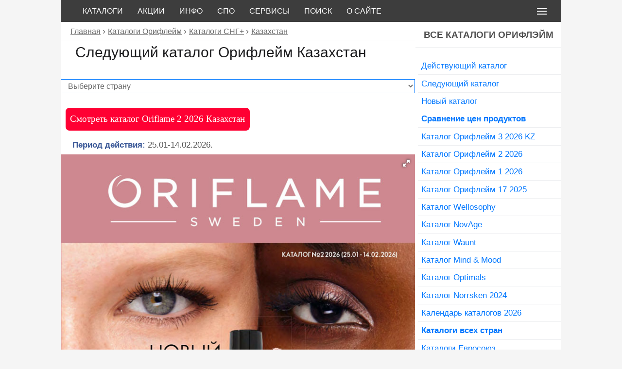

--- FILE ---
content_type: text/html; charset=UTF-8
request_url: https://webori.ru/katalog/catalog-oriflame-kz-next/
body_size: 21998
content:
        <!DOCTYPE html>
<html lang="ru">
<head>
<meta name="referrer" content="origin"/>
<meta charset="utf-8"/>
<title>Следующий каталог Орифлейм Казахстан</title> 
<meta name="viewport" content="width=device-width, initial-scale=1.0" />
  <!--[if lt IE 9]>
    <script src="https://cdnjs.cloudflare.com/ajax/libs/html5shiv/3.7.3/html5shiv.min.js"></script>
    <script src="https://cdnjs.cloudflare.com/ajax/libs/respond.js/1.4.2/respond.min.js"></script>
  <![endif]-->
<link rel="shortcut icon" href="https://webori.ru/favicon.png" type="image/png">
  <!--<script>
     (adsbygoogle = window.adsbygoogle || []).push({
          google_ad_client: "ca-pub-5784287834425342",
          enable_page_level_ads: true
     });
</script> -->
<meta name='robots' content='max-image-preview:large' />

<!-- SEO Ultimate (http://www.seodesignsolutions.com/wordpress-seo/) -->
	<meta name="description" content="Смотрите следующий каталог Орифлейм для Казахстана с ценами тенге в удобном формате без регистрации на сайте." />
	<meta prefix="og: http://ogp.me/ns#" property="og:type" content="article" />
	<meta prefix="og: http://ogp.me/ns#" property="og:title" content="Следующий каталог Орифлейм Казахстан" />
	<meta prefix="og: http://ogp.me/ns#" property="og:description" content="Смотрите следующий каталог Орифлейм для Казахстана с ценами тенге в удобном формате без регистрации на сайте." />
	<meta prefix="og: http://ogp.me/ns#" property="og:url" content="https://webori.ru/katalog/catalog-oriflame-kz-next/" />
	<meta prefix="article: http://ogp.me/ns/article#" property="article:published_time" content="2018-02-02" />
	<meta prefix="article: http://ogp.me/ns/article#" property="article:modified_time" content="2026-01-03" />
	<meta prefix="article: http://ogp.me/ns/article#" property="article:author" content="https://webori.ru/author/konsultant/" />
	<meta prefix="article: http://ogp.me/ns/article#" property="article:tag" content="Казахстан" />
	<meta prefix="og: http://ogp.me/ns#" property="og:site_name" content="WebOri.Ru - Каталоги Орифлейм" />
	<meta name="twitter:card" content="summary" />
<!-- /SEO Ultimate -->

<link rel="alternate" title="oEmbed (JSON)" type="application/json+oembed" href="https://webori.ru/wp-json/oembed/1.0/embed?url=https%3A%2F%2Fwebori.ru%2Fkatalog%2Fcatalog-oriflame-kz-next%2F" />
<link rel="alternate" title="oEmbed (XML)" type="text/xml+oembed" href="https://webori.ru/wp-json/oembed/1.0/embed?url=https%3A%2F%2Fwebori.ru%2Fkatalog%2Fcatalog-oriflame-kz-next%2F&#038;format=xml" />
<style id='wp-img-auto-sizes-contain-inline-css' type='text/css'>
img:is([sizes=auto i],[sizes^="auto," i]){contain-intrinsic-size:3000px 1500px}
/*# sourceURL=wp-img-auto-sizes-contain-inline-css */
</style>
<style id='classic-theme-styles-inline-css' type='text/css'>
/*! This file is auto-generated */
.wp-block-button__link{color:#fff;background-color:#32373c;border-radius:9999px;box-shadow:none;text-decoration:none;padding:calc(.667em + 2px) calc(1.333em + 2px);font-size:1.125em}.wp-block-file__button{background:#32373c;color:#fff;text-decoration:none}
/*# sourceURL=/wp-includes/css/classic-themes.min.css */
</style>
<link rel="https://api.w.org/" href="https://webori.ru/wp-json/" /><meta name="generator" content="WordPress 6.9" />
<link rel="canonical" href="https://webori.ru/katalog/catalog-oriflame-kz-next/" />
<link rel='shortlink' href='https://webori.ru/?p=43287' />
<!-- UIkit CSS -->
<link  rel="stylesheet" href="https://webori.ru/ui/css/uikit.min.css" />
<!-- UIkit end -->
<link  href="https://webori.ru/fr/fotorama.css" rel="stylesheet">
<style>
html {background:#F5F5F5;}
*{margin:0px;padding:0px;-webkit-box-sizing:border-box;-moz-box-sizing:border-box;box-sizing:border-box;}
body{margin:0px;padding:0px;background-color:#F5F5F5;font-family:Tahoma,Arial,sans-serif;}
#header{width:100%;max-width:1030px;background-color:#3D3D3D;float:none;border-bottom:1px solid #EEEFF1;}
#footer{font-family:Arial,sans-serif;width:100%;max-width:1030px;background-color:#DCDCDC;clear:both;border-top:1px solid #EEEFF1;color:#666;margin:auto;padding:auto;}
#content{width:100%;max-width:1030px;margin:auto;padding:auto;background-color:#fff;}
#post{width:70.80%;background-color:#fff;float:left;}
#sb{width:29.10%;background-color:#fff;float:right;}
#copy {font:Tahoma,sans-serif;color:#666;padding:5px 20px;}
#foot_link {padding:5px 20px;color:#ccc;text-transform:none;text-transform:uppercase;}
#foot_link a:hover {color:#666;text-decoration:underline;}
#foot_link a {padding:5px;color:#666;text-decoration:none;text-transform: uppercase;}
h1,h2,h3,h4{margin:0.2em 1em;font-family:Arial, Tahoma;font-size:1.9em;color:#1d1d1f;}
h2,h3,h4{font-size:1.7em;color:#353535;}
p{font:1.05em Tahoma,sans-serif;margin:1%;color:#555;text-indent:1em;line-height:1.5em;}
/*a:visited{color:#0000FF;text-decoration:underline}*/
a:hover{color:#FF396B;text-decoration:none}
a{color:#005eca;text-decoration:underline;}
em{font-style:normal;color:#000;font-size:1.01em;}
strong{color:#666;font:bolder Verdana, Arial, sans-serif;}
.clear{clear:both}
div.div_sb li{display:block;text-indent:5px;font-size:1.08em;border-bottom:1px solid #EEEFF1;}
div.div_sb ul li a:hover {background-color:#EEEFF1;color:#FF396B;}
div.div_sb ul li a{font-family:Arial,Helvetica;padding:0.3em 0.1em;display:block;text-decoration:none;color:#07f;/*00bbfa*/}
div.div_sb span.span_sb {font-family: Arial,Helvetica;color:#C8227D;text-transform:uppercase;text-align:center;font-size:1.2em;display:block;width:100%;padding:0.3em 0px;border-bottom:1px solid #EEEFF1;background:#fff;font-weight:bold;}
div.rkl_sb {margin:0em auto;border-top:0px solid #575F6A;border-bottom:0px solid #575F6A;}
div.blok_wow {clear:both;background-color:#FFFF00;color:#000;padding:5px;margin:1em 0;font-size:1.15em;border-left:10px solid #ff0000;}
div.div_sb span.span_sb a:hover {background-color:#f5f5f5;color:#C8227D;}
div.div_sb span.span_sb a{text-transform:uppercase;font-family:Arial,Helvetica;padding:0.3em 0.1em;display:block;text-decoration:none;color:#515151;}
a.sb_link:hover{background-color:#F3F3F3;color:#d00;}
a.sb_link{background-color:#FFF;border-bottom:1px solid #F3F3F3;font-weight:bolder;font-family:Arial,Helvetica,sans-serif;margin:0em auto;color:#0199FF;padding:0.4em 0.3em;display:block;text-decoration:none;font-size:1.05em;} 
li.boldli {font-size:1.2em;font-weight:bold;color:#0070BA;}
ul.noneli li,ol.noneli li {list-style-type:none;line-height:0,2em}
blockquote{display:block;color:#555;margin:5px 5px 5px 35px;padding:4px 4px 4px 10px;background:#F1F1F1;border:1px solid #D3D3D3;border-radius:3px;}
blockquote p {color:#555;}
blockquote.wow p {color:#151515;}
blockquote.wow{display:block;color:#252525;margin:5px 5px 5px 35px;padding:4px 4px 4px 10px;background:#F1F1F1;border:2px solid #D00674;border-radius:0 8px 8px 0;border-left:15px solid #D00674;margin-left: 5px;}
blockquote.vn{background-color:#FACD00;border:2px solid #D00674;border-radius:8px;display:block;margin-left: 5px;}
blockquote.vn p {color:#666;}
code{color:#9A2EFE;font-family:Courier, monospace;}
img {display:block;border-radius:5px;}
img.alignleft {float:left;margin:2px 5px; 2px; 0px;}
img.aligncenter {float:none;margin:2px 0px; 2px; 0px;}
img.alignright {float:right;margin:2px 7px; 2px; 0px;}
.post p{font:1.2em Tahoma ,sans-serif;margin: 0 0 10px 0;color:#555555;text-indent:5px;}
.video{position:relative;padding-bottom:56.25%;height:0;overflow:hidden;}
.video iframe,.video object,.video embed{position:absolute;top:0;left:0;width:100%;height:100%;}
/* .video {position:relative;width:100%;height:0;padding-bottom:56.25%;background-color:#000000;} */

.video__link {position:absolute;top:0;left:0;width:100%;height:100%;}
.video__media {position:absolute;top:0;left:0;width:100%;height:100%;border:none;}
.video__button {position:absolute;top:50%;left:50%;z-index:1;display:none;padding:0;width:68px;height:48px;border:none;background-color:transparent;transform: translate(-50%, -50%);cursor:pointer;}
.video__button-shape {fill:#212121;fill-opacity:0.8;}
.video__button-icon {fill:#ffffff;}
.video__button:focus {outline:none;}
.video:hover .video__button-shape,
.video__button:focus .video__button-shape {	fill: #ff0000;	fill-opacity: 1;}
.video--enabled {cursor:pointer;}
.video--enabled .video__button {display:block;}
img{max-width:100%;height:auto;}
.comments-template {margin:0;padding:0.2em;list-style:none}
div.comments-template ol.commentlist li {font-size:1em;}
.comments-template ol,.comments-template ul{margin:0;padding:0px;list-style:none;}
.comments-template ul.children{margin:0;padding-left:0.5em;list-style:none}
.comments-template ol li{margin:5px 0 0 0;line-height:1em;padding:5px 0 0 0}
.comments-template h2,.comments-template h3{font-size:1.1em;color:#444;padding:10px 0px}
/*.comments-template p{margin:0px;text-indent:5px;font:1.05em Tahoma,sans-serif; }*/
.comments-template p{font:1.05em Tahoma,sans-serif;margin:1%;color:#555;text-indent:1em;line-height:1.5em;}
.comments-template form p {text-indent:0em;}
.commentmetadata{font-size:0.9em;color:#444;padding:0px;margin:2px;border-bottom:0px dashed #d3d3d3}
.commentmetadata strong{font-size:1em}
.comments-template p.nocomments{padding:0}
.comments-template input{width:98%;padding: 1%;border:1px solid #555;border-radius:2px}
.comments-template textarea{width:99%;height:160px;font-family:Verdana,Geneva,sans-serif;font-size:1em;color:#222;margin:5px auto;background:#fff;border:1px solid #dedede;border-radius:3px}
.comment-shab{background:#f3f3f3;border: 1px solid #ADADAD;border-radius:8px;margin:0 0.5em 0.1em;padding:0.2em;}
.comment_title{color:#2B2C32;font-size:1.1em;font-weight:bolder;padding:0px}
.comment_submit{width:99%;min-height:30px;font-size:1.2;white-space:normal;margin:5px auto;text-transform:uppercase;color:#316daa;cursor:pointer}
#comment-autor{border:0px solid #ccc;font-weight:bold;padding:2px;color:#000;}
#adm-comment-autor{background:#2B2C32;border:0px solid #FАFAFA;border-radius:5px;padding:2px;color:#fff}
#adm-comment-autor a{color:#fff}
#adm-comment-autor a:hover{color:red}
/* p.subscribe-to-comments{color:#6e6e6e;margin:0;margin-right:17px;font-weight:normal;padding:0px}
.subscribe-to-comments a{color:#49537c;font-weight:normal}
.subscribe-to-comments a:hover{color:red;font-weight:normal}
#author,#email,#url{border:1px solid #d3d3d3;background-color:#fff;margin:0;margin-left:-7px;padding-left:2px;height:20px;max-widthmax-width:150px;font-size:13px;color:#888;font-weight:bolder;border-radius:2px} */
.e{width:600px;height:120px;margin:10px auto;background:#fff url("https://webori.ru/wp-content/themes/ori/images/e.jpg");}
div.single ul,div.single ol{margin-left:2%;}
div.single ul li,div.single ol li{margin-left:1%;font:1em Tahoma,sans-serif;color:#333;list-style-position:inside;text-indent:0em;line-height:1.6em;}
ul.li_none li{font:1.05em Tahoma,sans-serif;color:#252525;list-style:none inside;text-indent:0em;line-height:1.4em;}
ul.li_none ul li, ul.li_none ol li{font:100% Tahoma,sans-serif;color:#252525;list-style-type:circle;text-indent:0em;line-height:1.4em;}
ul.li_none ol li{font:100% Tahoma,sans-serif;color:#252525;list-style-type:decimal;text-indent:0em;line-height:1.4em;}
#main ol.li_strong li, #main ul.li_strong li{color:#222;font-weight:bolder; font-family:Verdana, Arial, sans-serif;}
#main ol.li_nostrong li, #main ul.li_nostrong li{color:#333;font-weight:normal; font-family:Tahoma, sans-serif;}
.breadcrumbs{padding:5px 20px;border-bottom: 1px solid #EEEFF1;background-color:#fff;}
div.breadcrumbs span.bread:before {color:#666;font-size:1.1em;content: " › ";}
div.breadcrumbs a:visited{color:#555;text-decoration:underline}
div.breadcrumbs a:hover{color:#d00;text-decoration:none}
div.breadcrumbs a{font-family:Tahoma, Arial, sans-serif;color:#666;text-decoration:underline;font-size:1em}
.bls {margin:2% 0;color:#000;font-size:1.5em;/*background-color:#FACD00;*/list-style-type:none;}
.bls a:visited{color:#0199FF;text-decoration:underline}
.bls a:hover{color:#d00;text-decoration:none}
.bls a {color:#0199FF;text-decoration:underline}
.li_excerpt{list-style-type:none;}
div.single ul.li_excerpt li{padding:3px;color:#484848;font-size:1em;list-style-position:inside;margin-left:0px;}
.excerpt{clear:both;padding:0.5em 0.1em;}
div.excerpt div.mn{float:left;padding:0em;margin-right:1em;}
div.excerpt p{font:1em Tahoma,sans-serif;margin:0em 1em;color:#555;text-indent:0.5em;line-height:1.5em;}
div.excerpt img {opacity:0.85;}
div.excerpt img:hover {opacity:1;}
ul.li_excerpt div.excerpt li a:hover{color:#FF396B;text-decoration:none;}
ul.li_excerpt div.excerpt li a{color:#666666/*07f*/;font-family:Arial,serif;font-size:1.6em;text-decoration:none/*underline*/;}
div.punkt{}
div.punkt ul.punkt_info li{list-style-type:none; margin-top:0.3em;/*font-style:italic;font-weight: bold;color:#F26922; */}
ul.punkt_info li span{font-style: normal;}
ul.spo_tax_ul li{display: inline-block;list-style-type:none;}
ul.spo_tax_ul li:after {content: ",";}
ul.spo_tax_ul li:nth-last-child(1):after {content: ".";}
div.spo_cat{}
ul.spo_cat_ul li{list-style-type:none;color:#222;font-size:1.2em;margin:0.1em;}
ul.children li.cat-item{display: inline-block;list-style-type:none;font-size:1.1em;margin:0.1em;} 
ul.spo_cat_ul li a {color:#222;font-size:1.2em;background-color:#dedede;}
ul.spo_cat_ul ul.children li:after {content: ", ";} {color:#555;text-decoration:none;}
ul.spo_cat_ul ul.children li:nth-last-child(1):after {content: ".";} {color:#555}
ul.spo_cat_ul ul.children li.cat-item a:visited {color:#777}
ul.spo_cat_ul ul.children li.cat-item a:hover {color:#C8227D}
ul.spo_cat_ul ul.children li.cat-item a {color:#444;text-decoration:none;background-color:#fff;}
div.prob_cat{}
ul.prob_cat_ul li{list-style-type:none;color:#111;font-size:1.2em;}
ul.children li.cat-item{display: inline-block;list-style-type:none;font-size:1.1em;} 
ul.prob_cat_ul li a {color:#222;font-size:1.2em;background-color:#F1F1F1;}
ul.prob_cat_ul ul.children li:after {content: ", ";} {color:#555;text-decoration:none;}
ul.prob_cat_ul ul.children li:nth-last-child(1):after {content: ".";} {color:#555}
ul.prob_cat_ul ul.children li.cat-item a:visited {color:#777}
ul.prob_cat_ul ul.children li.cat-item a:hover {color:#C8227D}
ul.prob_cat_ul ul.children li.cat-item a {color:#444;text-decoration:none;background-color:#fff;}
.li_excerpt{list-style-type:none;}
div.single ul.li_excerpt li.excerpt_spo{padding:3px;color:#484848;font-size:1em;list-style-position:inside;margin-left:0px;border-top:1px solid #DEDEDE;}
ul.li_excerpt li.excerpt_spo p{font:1em Tahoma,sans-serif;margin:0em;color:#333;text-indent:0.2em;line-height:1.5em;}
ul.li_excerpt li.excerpt_spo a:hover{color:#d00;text-decoration:none;}
ul.li_excerpt li.excerpt_spo a{color:#444;font-family:Arial,serif;font-size:1.4em;text-decoration:none /*underline*/;}
.s_both{clear:both;border-top:2px dotted #F5F6F8;margin:0 1em}
div.s_both {margin-top:2em;}
div.cat_descrip ul li, div.cat_descrip ol li {line-height:1.3;list-style-position:inside;margin-left:20px;}
.cat_descrip h1 {font-family:Arial,Tahoma;color:#333;font-size:1.45em;font-weight:bold;padding:0;}
.cat_descrip p {font-size:1em;}
.cat_descrip ul.spo_tax_ul li {font-size:1em;}

div.navigation{font-size:1.5em;background:#fff;clear:both;margin:1em 0em;border-top:0px solid #c1c1c1;border-bottom:0px solid #c1c1c1;}
div.wp-pagenavi{margin:5px 0;padding:7px;clear:both;}
div.wp-pagenavi a:hover, .wp-pagenavi span.current{border-color:#E1E1E1;background:#EEEFF1;color:#FF396B;}
div.wp-pagenavi a, .wp-pagenavi span{text-decoration:none;border:1px solid #DEDEDE;border-radius:5px;padding: 8px;margin:2px;color:#07f;}
div.wp-pagenavi span.current{font-weight:bold;}

ul.single-spo li{list-style:none outside;color:#111;}
ul.single-spo li span{color:#666;}
.cat_thumb p{display:inline;padding:0px;margin:0px;} 
.cat_thumb img{display:inline;filter:none;/*IE6-9*/-webkit-filter:grayscale(0);border-radius:5px;background-color:#fff;border:1px solid #ddd;padding:0px;} 
.cat_thumb img:hover{filter:gray;/* IE6-9 */-webkit-filter: grayscale(1);} 
.cat_thumb {padding:0px;}
div.cat_main_d{float:left;width:175px;margin:0px;}
div.cat_main_d span.cat_main_s{display: block;text-indent:0px;margin:1px;padding:0px;font-size:1em;font-weight:bolder;color:#777;}
/* cat_main_d a:hover {font:1.1em Tahoma,sans-serif;} */
div.cat_main_d a {font:1.1em Tahoma,sans-serif;} 
div.cat_main_d21{float:left;width:235px;margin:1px;}
div.cat_main_d21 span.cat_main_s{display: block;text-indent:0px;margin:1px;padding:0px;font-size:1em;font-weight:bolder;color:#777;}
/* cat_main_d a:hover {font:1.1em Tahoma,sans-serif;} */
div.cat_main_d21 a {font:1.1em Tahoma,sans-serif;} 
div.pdl div.ya-share2 ul {clear:both;max-width:100%;margin:0.5em 0em;padding:0.1em;}
div.pdl div.ya-share2 ul li {margin-left:1em;margin-top:1em;text-indent:0em;line-height:0em;}
div.pdl div.pdl_txt{clear:both;width:100%;margin:1%;}
div.pdl {clear:both;border-top:0px solid #222;border-bottom:0px solid #222}
div.pdl div.ya-share2__badge {   display: inline-block;  vertical-align: top;   border-radius: 3px;}
div.pdl div.ya-share2__container_size_m .ya-share2__icon {height:2.5em;width: 4.5em;background-size: 100% 100%;background-repeat:no-repeat}
.rkl {margin:1em 0;border-top:1px solid #FFF;border-bottom:1px solid #FFF;}
.rkl_h1{margin:0;border-top:0px solid #FFF;border-bottom:1px solid #FFF;}
.rkl_top {clear:both;margin:0em auto;width:100%;max-width:1030px;background-color:#fff;float:none;border-top:0px solid #575F6A;border-bottom:1px solid #575F6A;}
.tlgr {border-radius:0.5em;border:1px solid #bbbbbb;background-color:#FACD00;float:none;color:#fff;clear:both;} 
#tabs{font-size:0.95em;font-weight:bold;text-align:center;margin:0.1em 1em;}
#tabs div{border:1px solid #F5F5F5;border-radius:9px;color:#FFF;float:left;font-size:0.95em;text-align:center;	background:#FACD00;text-transform:uppercase;padding:0.3em;margin:0.3em;}
#tabs div:hover{color:#000;background:#FACD00;cursor:pointer;border-color:#DEDEDE;}
#tabs .tab-active{color:#000;background:#F5F5F5;border-color:#DEDEDE;}
#tabs-content{background:#fff;border:0px solid #06F;border-top:none;clear:both;}
#tabs-content > div {display:none;padding:5px;margin:5px 10px;}
#post_page{	padding: 3px;	margin: 3px 5px;}
#tabs-content .tab-visible {display: block;}
a.butggton{ -webkit-appearance: none; margin:2px;border:none;overflow:visible;color:#fff;text-transform:none;display:inline-block;padding:0.5em 1em;        background-color:#3B5998;border-radius:4px;vertical-align:middle;min-height:1.2em;font-size:1.1em;text-decoration:none;text-align:center;font-family:verdana;text-indent: 0;}
a.butggton:hover {color:#F6F6F6;background-color:#4A68A7;}
/* кнопки-ссылки 2*/
a.butggton2{ -webkit-appearance:none;margin:2px;border:none;overflow:visible;color:#fff;text-transform:none;display:inline-block;padding:0.5em 0.5em;background-color:#0000ff;border-radius:6px;vertical-align:middle;min-height:1.2em;font-size:1.1em;text-decoration:none;text-align:center;   font-family:verdana;text-indent:0;}
a.butggton2:hover {color:#F6F6F6;background-color:#0000cc;}
/* кнопки-ссылки 3*/
a.butggton3{ -webkit-appearance:none;margin:0.5em;border:none;overflow:visible;color:#fff;text-transform:none;display:inline-block;padding:0.5em 0.5em;background-color:#FF0033;border-radius:8px;vertical-align:middle;min-height:1.2em;font-size:1.2em;text-decoration:none;text-align:center;font-family:verdana;text-indent:0;}
a.butggton3:hover {color: #F6F6F6;background-color:#CC0033;}
/* новые табы */
.tabs {max-width:730px;}
.tabs__caption {display: -webkit-flex;display: -ms-flexbox;display:flex;-webkit-flex-wrap:wrap;-ms-flex-wrap:wrap;flex-wrap:wrap;list-style:none;}
.tabs__caption li:last-child:before {content: '';}
.tabs__caption:after {content: '';display:table;clear:both;}
div.tabs  ul{margin-left:0;}
.tabs  .tabs__caption li {padding:0.3em 0.5em;margin:0.3em 0 0.3em 0.3em;background:#FACD00;position:relative;border:solid #F5F5F5;border-width: 1px;border-radius:8px;font-weight:bold;text-align:center;font-family:Arial,Tahoma;text-decoration:none;color:#fff;font-size:1.05em;text-transform:uppercase;}
.tabs  .tabs__caption li:not(.active){cursor:pointer;}
.tabs  .tabs__caption li:not(.active):hover{background:#f8da4f;}
.tabs  .tabs__caption .active {background:#FFF;border-color:#dedede;color:#444}
.tabs  .tabs__caption .active:after{content:'';background:#FFF;}
.tabs__content {display:none;background:#FFF;}
.tabs__content.active {display:block;}
/* закончились */
/* таблица */
.table-wrap{font-family:Tahoma,Arial,sans-serif;text-align:left;display:inline-block;background-color:#fff;padding:2rem 2rem;color:#444;}
table{border:1px solid #ccc;width:100%;margin:0;padding:0;border-collapse:collapse;border-spacing:0;}
table tr{border:1px solid #111;padding:2px;}
table th, table td{padding:10px;text-align:center;border-right:1px solid #111;}
table th{color:#fff;background-color:#444;text-transform:uppercase;font-size:0.85em;letter-spacing:1px;}
/* поиск яндекс */
div.ya-site-form__form table tbody  tr,div#ya-site-results table tbody tr {border:0px solid #ccc;}
table.b-popupa__wrap .yass-div{padding-left:0;}
table.b-popupa__wrap th, table.b-popupa__wrap td {text-align:left;}
/*!
 * Fotorama 4.6.4 | http://fotorama.io/license/
 */
div.cowo p{display:none;}
@media \0screen { img { width: auto; /* для ie 8 */ } }
/* Медиа-запросы FE1FD3 */
@media only screen and (max-width : 699px),only screen and (max-device-width : 699px){
div#post, div#content div#sb{float:left;clear:left;margin:0 0 10px; width:100%;}    
	.tabs__caption li {	-webkit-flex:1 0 auto; -ms-flex: 1 0 auto; flex: 1 0 auto;}
}
/* таблица */
@media screen and (max-width: 460px) {
table{border:0;}
table thead{display:none;}
table tr{margin-bottom:5px;display:block;border-bottom:1px solid #111;}
table td{display:block;text-align:right;font-size:1em;border-bottom:1px dotted #ccc;border-right:1px solid transparent;}
table td:last-child{border-bottom:0;}
table td:before{content:attr(data-label);
float:left;text-transform:uppercase;font-weight:bold;font-size:0.75em;color:#333;}
}
@media screen and (max-width: 460px) { div.prob_12{clear:both;} }
.uk-navbar-item, .uk-navbar-nav>li>a, .uk-navbar-toggle {min-height:45px;}
.uk-navbar-nav>li>a {color:#fff;font:1em Verdana,Arial,sans-serif}
.uk-navbar-container{background-color:#3D3D3D;}
.uk-navbar-container:not(.uk-navbar-transparent) {background:#3D3D3D;}
.uk-navbar-toggle {color:#fff;}
.uk-navbar-dropdown {background:#fff;width: 300px;}
.uk-navbar-dropdown-nav>li>a {color:#111;font:1.2em Verdana,Arial,sans-serif;}
.uk-navbar-dropdown-nav li a:hover {color:#FF396B;}
.uk-navbar-dropdown-nav li a:hover {background-color:#F9F9F9;}
.div_sb ol, ul {    padding-left:5px;}
blockquote {margin:5px;font-size:1rem;}
:not(pre)>code {font-family:Verdana,Arial,sans-serif;font-size:1em;color:#666;white-space:normal;}
.uk-open>.uk-modal-dialog {height:100%;}
.uk-modal br (display:none!important)
img.opac {opacity:1;}
img.opac:hover {opacity:.75;}
div.single div.div_excerpt div{padding:5px;color:#484848;font-size:1em;list-style-position:inside;margin-left:0px;}
h3.uk-card-title a:hover{color:#666;text-decoration:none}
h3.uk-card-title a{color:#444;text-decoration:none}
.uk-badge {padding:5px;text-indent: 0em;font-weight:bold;}
.uk-icon {text-indent: 0em;font-weight:bold;}
span.uk-badge-kat{background:#1437AD;}
span.uk-badge-vip{background:#CE0071;}
span.uk-badge-ok{background:#00BD39;}
span.uk-badge-wl{background:#FF8100;}
span.uk-badge-opl{background:#FF2300;}
div#tlg1 a:hover, div#tlg2 a:hover{color:#07f;text-decoration:none;}
div#tlg1 {background:#D00674;color:#fff;font-size:1.1em;padding:1em;border-radius:5px;}
div#tlg1 a{color:#f1f1f1;text-decoration:none;}
div#tlg2 {background:#00BD39;color:#fff;font-size:1.1em;padding:1em;}
div#tlg1 a, div#tlg2 a{color:#f1f1f1;text-decoration:none;}
div#tlg3 {background:#fff;color:#454545;font-size:1.1em;padding:1em;border-radius:5px;}
div#tlg3 a{text-decoration:none;color:#333;}
ymaps.ymaps-2-1-77-balloon-content__footer a:hover{background-color:#F3F3F3;color:#d00;}
ymaps.ymaps-2-1-77-balloon-content__footer a{background-color:#FFF;font-weight:bolder;font-family:Arial,Helvetica,sans-serif;color:#0199FF;text-decoration:none;font-size:1.1em;}
div.catnew {margin:3px;float:left;border:0px solid #666;}
div.catnew img { opacity:.75;}
div.catnew img:hover {opacity:1;}
div.catnew a:hover {color:#FF0000}
div.catnew a {color:#3B5998}
a.uk-accordion-title {color:#333;text-decoration:none;}
ul.uk-accordion li{border-bottom:1px solid #888;}
ul.uk-accordion li ul li,ul.uk-accordion li ol li{border-bottom:0px solid #888;}
.uk-column-divider {column-rule:1px solid #e5e5e5;column-gap:20px;}
.as-social [class*=as-icon-]{color:#fff;background-color:#3D3D3D;border-radius:50%;transition-property:border-radius,background-color;}
.as-icon-facebook:hover{background-color:#3B5999}
.as-icon-youtube:hover{background-color:#FF0000}
.as-icon-instagram:hover{background-color:#DB307F}
.as-icon-twitter:hover{background-color:#3FACE2}
.as-icon-vk:hover{background-color:#5181B8}
.as-icon-odnoklassniki:hover{background-color:#F58220}
.as-icon-whatsapp:hover{background-color:#3EE25B}
.as-icon-viber:hover{background-color:#7B519D}
.as-icon-telegram:hover{background-color:#24A1DE}
[class*=as-icon-]:hover{color:#fff;border-radius:6px}
[class*=as-icon-]:hover{color:#fff;border-radius:6px}
ul.prob_sub li {list-style-type:none;} 
ul.prob_sub li a:hover{color: #FF0033;text-decoration:none;font-size: 1.3em;}
ul.prob_sub li a{color: #555;text-decoration:none;font-size: 1.3em;}
#noneli_h li.hhh{list-style-type:none;font-size: 1.3em;color: #444;}
#noneli_m li {list-style-type:none;font-size: 1.05em;}
#noneli_m li a:hover{color: #FF396B;text-decoration: none;}
#noneli_m li a{color: #07f;text-decoration: none;}
div.about_link {padding:1em 2em;border:1px solid #3D3D3D;border-radius:6em;}
div.about_link a:hover {color:#FF396B;}
div.about_link a{font-family:Arial,Helvetica;padding:0.3em 0.1em;text-decoration:none;color:#07f;text-transform:uppercase;}
.uk-nav-sub .uk-nav-divider {border-top:1px solid #e5e5e5;}
select.uk-select {border:1px solid #07f;}
</style>
<!--<script type="text/javascript" src="https://ajax.googleapis.com/ajax/libs/jquery/1.11.1/jquery.min.js"></script>-->
<script type="text/javascript" src="https://ajax.googleapis.com/ajax/libs/jquery/3.2.1/jquery.min.js"></script>
<script src="https://webori.ru/ui/js/uikit.min.js"></script>
<script src="https://webori.ru/ui/js/uikit-icons.min.js"></script>
<script src="https://webori.ru/ui/js/asuikit-icons-material-all.min.js"></script>
<script src="https://webori.ru/fr/fotorama.js"></script>
<!--<script async type="text/javascript" src="//s.luxupcdnc.com/t/227310/360_light.js"></script>-->
<!--<script data-ad-client="ca-pub-5784287834425342" async src="https://pagead2.googlesyndication.com/pagead/js/adsbygoogle.js"></script>-->
<!-- Yandex.RTB -->
<script>window.yaContextCb=window.yaContextCb||[]</script>
<script src="https://yandex.ru/ads/system/context.js" async></script>
<!-- Yandex.RTB R-A-262657-10 -->
<script>window.yaContextCb.push(()=>{
  Ya.Context.AdvManager.render({
    type: 'floorAd',    
    blockId: 'R-A-262657-10'
  })
})</script>
<style id='global-styles-inline-css' type='text/css'>
:root{--wp--preset--aspect-ratio--square: 1;--wp--preset--aspect-ratio--4-3: 4/3;--wp--preset--aspect-ratio--3-4: 3/4;--wp--preset--aspect-ratio--3-2: 3/2;--wp--preset--aspect-ratio--2-3: 2/3;--wp--preset--aspect-ratio--16-9: 16/9;--wp--preset--aspect-ratio--9-16: 9/16;--wp--preset--color--black: #000000;--wp--preset--color--cyan-bluish-gray: #abb8c3;--wp--preset--color--white: #ffffff;--wp--preset--color--pale-pink: #f78da7;--wp--preset--color--vivid-red: #cf2e2e;--wp--preset--color--luminous-vivid-orange: #ff6900;--wp--preset--color--luminous-vivid-amber: #fcb900;--wp--preset--color--light-green-cyan: #7bdcb5;--wp--preset--color--vivid-green-cyan: #00d084;--wp--preset--color--pale-cyan-blue: #8ed1fc;--wp--preset--color--vivid-cyan-blue: #0693e3;--wp--preset--color--vivid-purple: #9b51e0;--wp--preset--gradient--vivid-cyan-blue-to-vivid-purple: linear-gradient(135deg,rgb(6,147,227) 0%,rgb(155,81,224) 100%);--wp--preset--gradient--light-green-cyan-to-vivid-green-cyan: linear-gradient(135deg,rgb(122,220,180) 0%,rgb(0,208,130) 100%);--wp--preset--gradient--luminous-vivid-amber-to-luminous-vivid-orange: linear-gradient(135deg,rgb(252,185,0) 0%,rgb(255,105,0) 100%);--wp--preset--gradient--luminous-vivid-orange-to-vivid-red: linear-gradient(135deg,rgb(255,105,0) 0%,rgb(207,46,46) 100%);--wp--preset--gradient--very-light-gray-to-cyan-bluish-gray: linear-gradient(135deg,rgb(238,238,238) 0%,rgb(169,184,195) 100%);--wp--preset--gradient--cool-to-warm-spectrum: linear-gradient(135deg,rgb(74,234,220) 0%,rgb(151,120,209) 20%,rgb(207,42,186) 40%,rgb(238,44,130) 60%,rgb(251,105,98) 80%,rgb(254,248,76) 100%);--wp--preset--gradient--blush-light-purple: linear-gradient(135deg,rgb(255,206,236) 0%,rgb(152,150,240) 100%);--wp--preset--gradient--blush-bordeaux: linear-gradient(135deg,rgb(254,205,165) 0%,rgb(254,45,45) 50%,rgb(107,0,62) 100%);--wp--preset--gradient--luminous-dusk: linear-gradient(135deg,rgb(255,203,112) 0%,rgb(199,81,192) 50%,rgb(65,88,208) 100%);--wp--preset--gradient--pale-ocean: linear-gradient(135deg,rgb(255,245,203) 0%,rgb(182,227,212) 50%,rgb(51,167,181) 100%);--wp--preset--gradient--electric-grass: linear-gradient(135deg,rgb(202,248,128) 0%,rgb(113,206,126) 100%);--wp--preset--gradient--midnight: linear-gradient(135deg,rgb(2,3,129) 0%,rgb(40,116,252) 100%);--wp--preset--font-size--small: 13px;--wp--preset--font-size--medium: 20px;--wp--preset--font-size--large: 36px;--wp--preset--font-size--x-large: 42px;--wp--preset--spacing--20: 0.44rem;--wp--preset--spacing--30: 0.67rem;--wp--preset--spacing--40: 1rem;--wp--preset--spacing--50: 1.5rem;--wp--preset--spacing--60: 2.25rem;--wp--preset--spacing--70: 3.38rem;--wp--preset--spacing--80: 5.06rem;--wp--preset--shadow--natural: 6px 6px 9px rgba(0, 0, 0, 0.2);--wp--preset--shadow--deep: 12px 12px 50px rgba(0, 0, 0, 0.4);--wp--preset--shadow--sharp: 6px 6px 0px rgba(0, 0, 0, 0.2);--wp--preset--shadow--outlined: 6px 6px 0px -3px rgb(255, 255, 255), 6px 6px rgb(0, 0, 0);--wp--preset--shadow--crisp: 6px 6px 0px rgb(0, 0, 0);}:where(.is-layout-flex){gap: 0.5em;}:where(.is-layout-grid){gap: 0.5em;}body .is-layout-flex{display: flex;}.is-layout-flex{flex-wrap: wrap;align-items: center;}.is-layout-flex > :is(*, div){margin: 0;}body .is-layout-grid{display: grid;}.is-layout-grid > :is(*, div){margin: 0;}:where(.wp-block-columns.is-layout-flex){gap: 2em;}:where(.wp-block-columns.is-layout-grid){gap: 2em;}:where(.wp-block-post-template.is-layout-flex){gap: 1.25em;}:where(.wp-block-post-template.is-layout-grid){gap: 1.25em;}.has-black-color{color: var(--wp--preset--color--black) !important;}.has-cyan-bluish-gray-color{color: var(--wp--preset--color--cyan-bluish-gray) !important;}.has-white-color{color: var(--wp--preset--color--white) !important;}.has-pale-pink-color{color: var(--wp--preset--color--pale-pink) !important;}.has-vivid-red-color{color: var(--wp--preset--color--vivid-red) !important;}.has-luminous-vivid-orange-color{color: var(--wp--preset--color--luminous-vivid-orange) !important;}.has-luminous-vivid-amber-color{color: var(--wp--preset--color--luminous-vivid-amber) !important;}.has-light-green-cyan-color{color: var(--wp--preset--color--light-green-cyan) !important;}.has-vivid-green-cyan-color{color: var(--wp--preset--color--vivid-green-cyan) !important;}.has-pale-cyan-blue-color{color: var(--wp--preset--color--pale-cyan-blue) !important;}.has-vivid-cyan-blue-color{color: var(--wp--preset--color--vivid-cyan-blue) !important;}.has-vivid-purple-color{color: var(--wp--preset--color--vivid-purple) !important;}.has-black-background-color{background-color: var(--wp--preset--color--black) !important;}.has-cyan-bluish-gray-background-color{background-color: var(--wp--preset--color--cyan-bluish-gray) !important;}.has-white-background-color{background-color: var(--wp--preset--color--white) !important;}.has-pale-pink-background-color{background-color: var(--wp--preset--color--pale-pink) !important;}.has-vivid-red-background-color{background-color: var(--wp--preset--color--vivid-red) !important;}.has-luminous-vivid-orange-background-color{background-color: var(--wp--preset--color--luminous-vivid-orange) !important;}.has-luminous-vivid-amber-background-color{background-color: var(--wp--preset--color--luminous-vivid-amber) !important;}.has-light-green-cyan-background-color{background-color: var(--wp--preset--color--light-green-cyan) !important;}.has-vivid-green-cyan-background-color{background-color: var(--wp--preset--color--vivid-green-cyan) !important;}.has-pale-cyan-blue-background-color{background-color: var(--wp--preset--color--pale-cyan-blue) !important;}.has-vivid-cyan-blue-background-color{background-color: var(--wp--preset--color--vivid-cyan-blue) !important;}.has-vivid-purple-background-color{background-color: var(--wp--preset--color--vivid-purple) !important;}.has-black-border-color{border-color: var(--wp--preset--color--black) !important;}.has-cyan-bluish-gray-border-color{border-color: var(--wp--preset--color--cyan-bluish-gray) !important;}.has-white-border-color{border-color: var(--wp--preset--color--white) !important;}.has-pale-pink-border-color{border-color: var(--wp--preset--color--pale-pink) !important;}.has-vivid-red-border-color{border-color: var(--wp--preset--color--vivid-red) !important;}.has-luminous-vivid-orange-border-color{border-color: var(--wp--preset--color--luminous-vivid-orange) !important;}.has-luminous-vivid-amber-border-color{border-color: var(--wp--preset--color--luminous-vivid-amber) !important;}.has-light-green-cyan-border-color{border-color: var(--wp--preset--color--light-green-cyan) !important;}.has-vivid-green-cyan-border-color{border-color: var(--wp--preset--color--vivid-green-cyan) !important;}.has-pale-cyan-blue-border-color{border-color: var(--wp--preset--color--pale-cyan-blue) !important;}.has-vivid-cyan-blue-border-color{border-color: var(--wp--preset--color--vivid-cyan-blue) !important;}.has-vivid-purple-border-color{border-color: var(--wp--preset--color--vivid-purple) !important;}.has-vivid-cyan-blue-to-vivid-purple-gradient-background{background: var(--wp--preset--gradient--vivid-cyan-blue-to-vivid-purple) !important;}.has-light-green-cyan-to-vivid-green-cyan-gradient-background{background: var(--wp--preset--gradient--light-green-cyan-to-vivid-green-cyan) !important;}.has-luminous-vivid-amber-to-luminous-vivid-orange-gradient-background{background: var(--wp--preset--gradient--luminous-vivid-amber-to-luminous-vivid-orange) !important;}.has-luminous-vivid-orange-to-vivid-red-gradient-background{background: var(--wp--preset--gradient--luminous-vivid-orange-to-vivid-red) !important;}.has-very-light-gray-to-cyan-bluish-gray-gradient-background{background: var(--wp--preset--gradient--very-light-gray-to-cyan-bluish-gray) !important;}.has-cool-to-warm-spectrum-gradient-background{background: var(--wp--preset--gradient--cool-to-warm-spectrum) !important;}.has-blush-light-purple-gradient-background{background: var(--wp--preset--gradient--blush-light-purple) !important;}.has-blush-bordeaux-gradient-background{background: var(--wp--preset--gradient--blush-bordeaux) !important;}.has-luminous-dusk-gradient-background{background: var(--wp--preset--gradient--luminous-dusk) !important;}.has-pale-ocean-gradient-background{background: var(--wp--preset--gradient--pale-ocean) !important;}.has-electric-grass-gradient-background{background: var(--wp--preset--gradient--electric-grass) !important;}.has-midnight-gradient-background{background: var(--wp--preset--gradient--midnight) !important;}.has-small-font-size{font-size: var(--wp--preset--font-size--small) !important;}.has-medium-font-size{font-size: var(--wp--preset--font-size--medium) !important;}.has-large-font-size{font-size: var(--wp--preset--font-size--large) !important;}.has-x-large-font-size{font-size: var(--wp--preset--font-size--x-large) !important;}
/*# sourceURL=global-styles-inline-css */
</style>
</head>
<body>
<!-- Google Tag Manager (noscript) -->
<noscript><iframe src="https://www.googletagmanager.com/ns.html?id=GTM-T87T75K"
height="0" width="0" style="display:none;visibility:hidden"></iframe></noscript>
<!-- End Google Tag Manager (noscript) -->
<!--<script async type='text/javascript' src='//s.luxupcdnc.com/t/227310/360_light.js'></script>
<script class='__lxGc__' type='text/javascript'>
((__lxGc__=window.__lxGc__||{'s':{},'b':0})['s']['_227310']=__lxGc__['s']['_227310']||{'b':{}})['b']['_690321']={'i':__lxGc__.b++};
</script>-->

    <div id="content">
      <div uk-sticky id="header" class="uk-navbar-container">
		<nav class="uk-navbar" uk-navbar>
    <div class="uk-navbar-left">
		<a class="uk-navbar-item uk-logo" href="https://webori.ru/">
   			 <img src="https://webori.ru/wp-content/themes/ori/images/logo_w.png" alt="">
		</a>
        <ul class="uk-navbar-nav uk-visible@m">
            <li>
            <a href="https://webori.ru/katalog/">Каталоги</a>
            <div class="uk-navbar-dropdown uk-navbar-dropdown-width-3 uk-margin-remove-top">
            <div class="uk-navbar-dropdown-grid uk-child-width-1-2" uk-grid>
            <ul class="uk-nav uk-navbar-dropdown-nav">
            <li><a href="https://webori.ru/katalog/catalog-oriflame/">Действующий каталог</a></li>
						<li><a href="https://webori.ru/katalog/catalog-oriflame-next/">Следующий каталог</a></li>
						<li><a href="https://webori.ru/katalog/catalog-oriflame-new/">Новый каталог</a></li>
						<li class="uk-nav-divider"></li>
						<li><a href="https://webori.ru/katalog/catalog-oriflame-03-2026/">Каталог Орифлейм 3 2026 KZ</a></li>
						<li><a href="https://webori.ru/katalog/catalog-oriflame-02-2026/">Каталог Орифлейм 2 2026</a></li>
						<li><a href="https://webori.ru/katalog/catalog-oriflame-01-2026/">Каталог Орифлейм 1 2026</a></li>
						<li><a href="https://webori.ru/katalog/catalog-oriflame-17-2025/">Каталог Орифлейм 17 2025</a></li>
						<li class="uk-nav-divider"></li>
						<!--<li><a href="https://webori.ru/katalog/vygoda-03-2022/">Выгода плюс 3 2022</a></li>
					  <li><a href="https://webori.ru/katalog/outlet-online-14-2022/">Outlet Online 14 2022</a></li>-->
						<li><a href="https://webori.ru/katalog/catalog-wellness/">Каталог Wellosophy</a></li>
						<li><a href="https://webori.ru/katalog/catalog-novage/">Каталог NovAge</a></li>
						<li><a href="https://webori.ru/katalog/catalog-waunt/">Каталог Waunt</a></li>
						<li><a href="https://webori.ru/katalog/catalog-optimals/">Каталог Optimals</a></li>
						<li><a href="https://webori.ru/katalog/catalog-mind-mood/">Каталог Mind & Mood </a></li>
						<li><a href="https://webori.ru/katalog/catalog-norrsken-2024/">Каталог Norrsken</a></li>
						<li class="uk-nav-divider"></li>
						<li><a href="https://webori.ru/katalog/skachat-katalogi-oriflame/">Скачать каталоги</a></li>
						<li><a href="https://webori.ru/katalog/price-list-oriflame/">Скачать Прайс-листы</a></li>
						<li class="uk-nav-divider"></li>
            <li><a href="https://webori.ru/katalog/vse-strany/">Каталоги всех стран</a></li>
            <li><a href="https://webori.ru/kalendar-katalogov-oriflame/">Календарь каталогов 2026</a></li>
						</ul>
						
						<ul class="uk-nav uk-navbar-dropdown-nav">
				<li><a href="https://webori.ru/katalog/european-union/">Каталоги Евросоюз</a></li>
        <!-- <li><a href="https://webori.ru/katalog/catalog-oriflame-es-10-2025/">Каталоги ЕС 10 2025</a></li> -->
        <li class="uk-nav-divider"></li>
        <li><a href="https://webori.ru/katalog/ukraina/">Каталоги Украина</a></li>
        <li><a href="https://webori.ru/katalog/catalog-oriflame-ua-current/">Действующий каталог</a></li>
        <li class="uk-nav-divider"></li>
        <li><a href="https://webori.ru/katalog/belarus/">Каталоги Беларусь</a></li>
        <li><a href="https://webori.ru/katalog/catalog-oriflame-by-current/">Действующий каталог</a></li>
        <li class="uk-nav-divider"></li>
        <li><a href="https://webori.ru/katalog/kazahstan/">Каталоги Казахстан</a></li>
        <li><a href="https://webori.ru/katalog/catalog-oriflame-kz-current/">Действующий каталог</a></li>
        <li class="uk-nav-divider"></li>
        <li><a href="https://webori.ru/katalog/uzbekistan/">Каталоги Узбекистан</a></li>
        <li><a href="https://webori.ru/katalog/catalog-oriflame-uz-current/">Действующий каталог</a></li>
        <li class="uk-nav-divider"></li>
        <li><a href="https://webori.ru/katalog/kirghizstan/">Каталоги Кыргызстан</a></li>
        <li><a href="https://webori.ru/katalog/catalog-oriflame-kg-current/">Действующий каталог</a></li>
        <li class="uk-nav-divider"></li>
        <li><a href="https://webori.ru/katalog/azerbaijan/">Каталоги Азербайджан</a></li>
        <li><a href="https://webori.ru/katalog/catalog-oriflame-az-current/">Действующий каталог</a></li>
        <li class="uk-nav-divider"></li>
        <li><a href="https://webori.ru/katalog/armenia/">Каталоги Армения</a></li>
        <li><a href="https://webori.ru/katalog/catalog-oriflame-am-current/">Действующий каталог</a></li>
        <li class="uk-nav-divider"></li>
        <li><a href="https://webori.ru/katalog/georgia/">Каталоги Грузия</a></li>
        <li><a href="https://webori.ru/katalog/catalog-oriflame-ge-current/">Действующий каталог</a></li>
            </ul>
            </div>
            </div>
            </li>
            <li>
                <a href="https://webori.ru/akcii-skidki-oriflame/">Акции</a>
                <div class="uk-navbar-dropdown uk-margin-remove-top">
                    <ul class="uk-nav uk-navbar-dropdown-nav">
            <li><a href="https://webori.ru/akcii-01-2026/">Акции в каталоге 1 2026</a></li>
            <li class="uk-nav-divider"></li>
            <!--<li><a href="https://webori.ru/promokod-oriflame/">Промокод Oriflame</a></li>-->
            <li><a href="https://webori.ru/kampaniya-v-denezhnom-potoke-2026/">Кампания «В денежном потоке»</a></li>
            <li><a href="https://webori.ru/akciya-dobav-roskoshi/">Акция «Добавь роскоши!»</a></li>
            <li><a href="https://webori.ru/kampaniya-v-denezhnom-potoke-2026/#a2">Акция реактивации 1 2026</a></li>
            <li><a href="https://webori.ru/dopolnitelnye-bb-01-2026/">Дополнительные ББ</a></li>
            <li><a href="https://webori.ru/startovaya-programma/">Стартовая программа</a></li>
            <li><a href="https://webori.ru/plan-uspeha-oriflame-beauty/">Программа вознаграждений</a></li>
            <li><a href="https://webori.ru/programma-bonus-bystrogo-rosta/">Бонус быстрого роста</a></li>
						<li class="uk-nav-divider"></li>
						<li><a href="https://webori.ru/akcii-17-2025/">Акции в каталоге 17 2025</a></li>
                    </ul>
                </div>
            </li>
            <li>
                <a href="https://webori.ru/info/">Инфо</a>
                <div class="uk-navbar-dropdown uk-margin-remove-top">
                    <ul class="uk-nav uk-navbar-dropdown-nav">
            
            <li><a href="https://webori.ru/oriflame-ru-login/">Личный кабинет Oriflame</a></li>
            <li><a href="https://webori.ru/besplatnaya-registraciya-oriflame/">Регистрация в Oriflame</a></li>
            <li><a href="https://webori.ru/start/">Информация для новичков</a></li>
            <li><a href="https://webori.ru/price-ru/">Сравнить цены</a></li>
						<li><a href="https://webori.ru/produkty-za-dostavku/">За доставку</a></li>
						<li><a href="https://webori.ru/posledniy-raz/">Последний раз</a></li>
						<li><a href="https://webori.ru/kak-zakazat-oriflame/">Как заказать</a></li>
						<li><a href="https://webori.ru/probnik/">Пробники</a></li>
						<li><a href="https://webori.ru/spo/">СПО Россия</a></li>
                    </ul>
                </div>
            </li>
            <li>
                <a href="https://webori.ru/spo/">СПО</a>
                <div class="uk-navbar-dropdown uk-margin-remove-top">
                    <ul class="uk-nav uk-navbar-dropdown-nav">
            <li><a href="https://webori.ru/spo/moskva/">СПО в Москве</a></li>
            <li><a href="https://webori.ru/spo/sankt-peterburg/">СПО в Санкт-Петербурге</a></li>
            <li><a href="https://webori.ru/spo/novosibirsk/">СПО в Новосибирске</a></li>
            <li><a href="https://webori.ru/spo/ekaterinburg/">СПО в Екатеринбурге</a></li>
            <li><a href="https://webori.ru/spo/kazan/">СПО в Казани</a></li>
            <li><a href="https://webori.ru/spo/chelyabinsk/">СПО в Челябинске</a></li>
						<li><a href="https://webori.ru/spo/">Смотреть все города</a></li>
                    </ul>
                </div>
            </li>
            <li>
                <a href="https://webori.ru/servis/">Сервисы</a>
                <div class="uk-navbar-dropdown uk-margin-remove-top">
                    <ul class="uk-nav uk-navbar-dropdown-nav">
						<li><a href="https://webori.ru/calculator/">Калькулятор заказа</a></li>
				    <li><a href="https://webori.ru/price-ru/">История цен</a></li>
				    <li><a href="https://webori.ru/probnik/">Поиск пробника</a></li>
				    <li><a href="https://webori.ru/images/">Поиск картинок</a></li>
                    </ul>
                </div>
            </li>
            <li>
                <a href="https://webori.ru/poisk/">Поиск</a>
                <div class="uk-navbar-dropdown uk-margin-remove-top">
                    <ul class="uk-nav uk-navbar-dropdown-nav">
            <li><a href="https://webori.ru/poisk/">Поиск по сайту</a></li>
						<li><a href="https://webori.ru/price-ru/">Поиск по коду</a></li>
						<li><a href="https://webori.ru/probnik/">Поиск пробника</a></li>
						<li><a href="https://webori.ru/spo/">Поиск СПО</a></li>
						<li><a href="https://webori.ru/images/">Поиск картинок</a></li>
                    </ul>
                </div>
            </li>
            <li>
                <a href="https://webori.ru/o-proekte/">О сайте</a>
                <div class="uk-navbar-dropdown uk-margin-remove-top">
                    <ul class="uk-nav uk-navbar-dropdown-nav">
					<li><a href="https://webori.ru/kontakty/">Контакты</a></li>
					<li><a href="https://webori.ru/send/">Рассылка</a></li>
					<li><a href="https://webori.ru/kontakty/#soc">Соцсети</a></li>
					<!--<li><a href="https://webori.ru/sotrudnichestvo/">Сотрудничество</a></li>-->
                    </ul>
                </div>
            </li>
        </ul>

    </div>
           <div class="uk-navbar-item uk-navbar-right">
            <a class="uk-navbar-toggle" uk-navbar-toggle-icon uk-toggle="target: #offcanvas-usage"></a>
        </div> 
</nav>
<!--<div style="background-color:#3D3D3D;color:#fff;padding-left:5px;">Сайт независимых консультантов Орифлейм Не является официальным сайтом oriflame <a class="uk-text-primary" href="https://webori.ru/o-proekte/" uk-icon="m-help-outline"></a></div>-->
<div id="offcanvas-usage" uk-offcanvas>
    <div class="uk-offcanvas-bar">

    <button class="uk-offcanvas-close" type="button" uk-close></button>

    <div class="uk-margin-top">
    <ul class="uk-nav-parent-icon" uk-nav>
    <!--<li><a href="https://webori.ru/besplatnaya-registraciya-oriflame/">Регистрация в Орифлейм</a></li>
    <li><a href="https://webori.ru/start/">Информация для новичков</a></li>-->
        <li class="uk-parent">
            <a href="#">Каталоги</a>
            <ul class="uk-nav-sub">
            <li><a href="https://webori.ru/katalog/">Все каталоги</a></li>
        <li class="uk-nav-divider"></li>
        <li><a href="https://webori.ru/katalog/catalog-oriflame/">Действующий каталог</a></li>
				<li><a href="https://webori.ru/katalog/catalog-oriflame-next/">Следующий каталог</a></li>
				<li><a href="https://webori.ru/katalog/catalog-oriflame-new/">Новый каталог</a></li>
				<li class="uk-nav-divider"></li>
				<li><a href="https://webori.ru/katalog/catalog-oriflame-03-2026/">Каталог Орифлейм 3 2026 KZ</a></li>
				<li><a href="https://webori.ru/katalog/catalog-oriflame-02-2026/">Каталог Орифлейм 2 2026</a></li>
				<li><a href="https://webori.ru/katalog/catalog-oriflame-01-2026/">Каталог Орифлейм 1 2026</a></li>
				<li><a href="https://webori.ru/katalog/catalog-oriflame-17-2025/">Каталог Орифлейм 17 2025</a></li>
				<li class="uk-nav-divider"></li>
				<!--<li><a href="https://webori.ru/katalog/vygoda-03-2022/">Выгода плюс 3 2022</a></li>
				<li><a href="https://webori.ru/katalog/outlet-online-14-2022/">Outlet Online 14 2022</a></li>-->
				<li><a href="https://webori.ru/katalog/catalog-wellness/">Каталог Wellosophy</a></li>
				<li><a href="https://webori.ru/katalog/catalog-novage/">Каталог NovAge</a></li>
				<li><a href="https://webori.ru/katalog/catalog-waunt/">Каталог Waunt</a></li>
				<li><a href="https://webori.ru/katalog/catalog-optimals/">Каталог Optimals</a></li>
				<li><a href="https://webori.ru/katalog/catalog-mind-mood/">Каталог Mind & Mood </a></li>
				<li><a href="https://webori.ru/katalog/catalog-norrsken-2024/">Каталог Norrsken</a></li>
        <li class="uk-nav-divider"></li>
				<li><a href="https://webori.ru/katalog/skachat-katalogi-oriflame/">Скачать каталоги</a></li>
				<li><a href="https://webori.ru/katalog/price-list-oriflame/">Скачать Прайс-листы</a></li>
        <li class="uk-nav-divider"></li>
        <li><a href="https://webori.ru/katalog/vse-strany/">Каталоги всех стран</a></li>
        <li><a href="https://webori.ru/kalendar-katalogov-oriflame/">Календарь каталогов 2026</a></li>
        <li class="uk-nav-divider"></li>
        <li><a href="https://webori.ru/katalog/european-union/">Каталоги Евросоюз</a></li>
        <!-- <li><a href="https://webori.ru/katalog/catalog-oriflame-es-10-2025/">Каталоги ЕС 10 2025</a></li> -->
        <li class="uk-nav-divider"></li>
        <li><a href="https://webori.ru/katalog/ukraina/">Каталоги Украина</a></li>
        <li><a href="https://webori.ru/katalog/catalog-oriflame-ua-current/">Действующий каталог Украина</a></li>
        <li><a href="https://webori.ru/katalog/catalog-oriflame-ua-next/">Следующий каталог Украина</a></li>
        <li class="uk-nav-divider"></li>
        <li><a href="https://webori.ru/katalog/belarus/">Каталоги Беларусь</a></li>
        <li><a href="https://webori.ru/katalog/catalog-oriflame-by-current/">Действующий каталог Беларусь</a></li>
        <li><a href="https://webori.ru/katalog/catalog-oriflame-by-next/">Следующий каталог Беларусь</a></li>
        <li class="uk-nav-divider"></li>
        <li><a href="https://webori.ru/katalog/kazahstan/">Каталоги Казахстан</a></li>
        <li><a href="https://webori.ru/katalog/catalog-oriflame-kz-current/">Действующий каталог Казахстан</a></li>
        <li><a href="https://webori.ru/katalog/catalog-oriflame-kz-next/">Следующий каталог Казахстан</a></li>
        <li class="uk-nav-divider"></li>
        <li><a href="https://webori.ru/katalog/uzbekistan/">Каталоги Узбекистан</a></li>
        <li><a href="https://webori.ru/katalog/catalog-oriflame-uz-current/">Действующий каталог Узбекистан</a></li>
        <li><a href="https://webori.ru/katalog/catalog-oriflame-uz-next/">Следующий каталог Узбекистан</a></li>
        <li class="uk-nav-divider"></li>
        <li><a href="https://webori.ru/katalog/kirghizstan/">Каталоги Кыргызстан</a></li>
        <li><a href="https://webori.ru/katalog/catalog-oriflame-kg-current/">Действующий каталог Кыргызстан</a></li>
        <li><a href="https://webori.ru/katalog/catalog-oriflame-kg-next/">Следующий каталог Кыргызстан</a></li>
        <li class="uk-nav-divider"></li>
        <li><a href="https://webori.ru/katalog/azerbaijan/">Каталоги Азербайджан</a></li>
        <li><a href="https://webori.ru/katalog/catalog-oriflame-az-current/">Действующий каталог Азербайджан</a></li>
        <li><a href="https://webori.ru/katalog/catalog-oriflame-az-next/">Следующий каталог Азербайджан</a></li>
        <li class="uk-nav-divider"></li>
        <li><a href="https://webori.ru/katalog/armenia/">Каталоги Армения</a></li>
        <li><a href="https://webori.ru/katalog/catalog-oriflame-am-current/">Действующий каталог Армения</a></li>
        <li><a href="https://webori.ru/katalog/catalog-oriflame-am-next/">Следующий каталог Армения</a></li>
        <li class="uk-nav-divider"></li>
        <li><a href="https://webori.ru/katalog/georgia/">Каталоги Грузия</a></li>
        <li><a href="https://webori.ru/katalog/catalog-oriflame-ge-current/">Действующий каталог Грузия</a></li>
        <li><a href="https://webori.ru/katalog/catalog-oriflame-ge-next/">Следующий каталог Грузия</a></li>
            </ul>
        </li>
        <li class="uk-parent">
            <a href="#">Акции</a>
            <ul class="uk-nav-sub">
            <li><a href="https://webori.ru/akcii-skidki-oriflame/">Все акции и программы</a></li>
            <li><a href="https://webori.ru/akcii-01-2026/">Акции в каталоге 1 2026</a></li>
            <li><a href="https://webori.ru/kampaniya-v-denezhnom-potoke-2026/">Кампания «В денежном потоке»</a></li>
            <li><a href="https://webori.ru/akciya-dobav-roskoshi/">Акция «Добавь роскоши!»</a></li>
            <li><a href="https://webori.ru/kampaniya-v-denezhnom-potoke-2026/#a2">Акция реактивации 1 2026</a></li>
            <li><a href="https://webori.ru/dopolnitelnye-bb-01-2026/">Дополнительные ББ</a></li>
            <li><a href="https://webori.ru/startovaya-programma/">Стартовая программа</a></li>
            <li><a href="https://webori.ru/plan-uspeha-oriflame-beauty/">Программа вознаграждений</a></li>
            <li><a href="https://webori.ru/programma-bonus-bystrogo-rosta/">Бонус быстрого роста</a></li>
						<li><a href="https://webori.ru/akcii-17-2025/">Акции в каталоге 17 2025</a></li>
            </ul>
        </li>
        <li class="uk-parent">
            <a href="#">Информация</a>
            <ul class="uk-nav-sub">
            	<li><a href="https://webori.ru/info/">Информация</a></li>
         <li><a href="https://webori.ru/besplatnaya-registraciya-oriflame/">Регистрация в Oriflame</a></li>
         <li><a href="https://webori.ru/start/">Информация для новичков</a></li>
        <li><a href="https://webori.ru/oriflame-ru-login/">Вход в кабинет</a></li>    	
        <li><a href="https://webori.ru/price-ru/">Сравнить цены</a></li>
				<li><a href="https://webori.ru/produkty-za-dostavku/">За доставку</a></li>
				<li><a href="https://webori.ru/posledniy-raz/">Последний раз</a></li>
				<li><a href="https://webori.ru/kak-zakazat-oriflame/">Как заказать</a></li>
				<li><a href="https://webori.ru/besplatnaya-registraciya-oriflame/">Как зарегистрироваться</a></li>
				<li><a href="https://webori.ru/probnik/">Пробники</a></li>
				<li><a href="https://webori.ru/spo/">СПО Россия</a></li>
            </ul>
        </li>
        <li> 
        <li class="uk-parent">
            <a href="#">СПО Орифлэйм</a>
            <ul class="uk-nav-sub">
            <li><a href="https://webori.ru/spo/moskva/">СПО в Москве</a></li>
            <li><a href="https://webori.ru/spo/sankt-peterburg/">СПО в Санкт-Петербурге</a></li>
            <li><a href="https://webori.ru/spo/novosibirsk/">СПО в Новосибирске</a></li>
            <li><a href="https://webori.ru/spo/ekaterinburg/">СПО в Екатеринбурге</a></li>
            <li><a href="https://webori.ru/spo/kazan/">СПО в Казани</a></li>
            <li><a href="https://webori.ru/spo/chelyabinsk/">СПО в Челябинске</a></li>
						<li><a href="https://webori.ru/spo/">Все СПО Россия</a></li>
            </ul>
        </li>
        <li> 
        <li class="uk-parent">
        <a href="https://webori.ru/servis/">Сервисы</a>
        <ul class="uk-nav-sub">
        <li><a href="https://webori.ru/calculator/">Калькулятор заказа</a></li>
				<li><a href="https://webori.ru/price-ru/">История цен</a></li>
				<li><a href="https://webori.ru/probnik/">Поиск пробника</a></li>
				<li><a href="https://webori.ru/images/">Поиск картинок</a></li>
        </ul>
        </li>
        <li> 
        <li class="uk-parent">
        <a href="#">Поиск</a>
        <ul class="uk-nav-sub">
        <li><a href="https://webori.ru/poisk/">Поиск по сайту</a></li>
				<li><a href="https://webori.ru/price-ru/">Поиск по коду</a></li>
				<li><a href="https://webori.ru/probnik/">Поиск пробника</a></li>
				<li><a href="https://webori.ru/spo/">Поиск СПО</a></li>
				<li><a href="https://webori.ru/images/">Поиск картинок</a></li>
        </ul>
        </li>
        <li class="uk-parent">
            <a href="#">О сайте</a>
            <ul class="uk-nav-sub">
            	<li><a href="https://webori.ru/o-proekte/">О сайте</a></li>
                <li><a href="https://webori.ru/kontakty/">Контакты</a></li>
				<li><a href="https://webori.ru/send/">Рассылка</a></li>
				<li><a href="https://webori.ru/kontakty/#soc">Соцсети</a></li>
				<!--<li><a href="https://webori.ru/sotrudnichestvo/">Сотрудничество</a></li>-->
            </ul>
        </li>
    </ul>
</div>

    </div>
</div>


      </div>
      

              <div id="post">
        <div itemscope itemtype="https://schema.org/BreadcrumbList" class="breadcrumbs">
  <span itemprop="itemListElement" itemscope itemtype="https://schema.org/ListItem">
    <a itemprop="item" href="https://webori.ru" class="home">
        <span itemprop="name">Главная</span></a>
    <meta itemprop="position" content="1">
  </span> <span class="bread katalog-root post post-katalog" itemprop="itemListElement" itemscope itemtype="https://schema.org/ListItem">
    <a itemprop="item" href="https://webori.ru/katalog/">
        <span itemprop="name">Каталоги Орифлейм</span></a>
    <meta itemprop="position" content="2">
  </span> <span class="bread" itemprop="itemListElement" itemscope itemtype="https://schema.org/ListItem">
    <a class="taxonomy katalogi" itemprop="item" href="https://webori.ru/katalog/ruslang/">
        <span itemprop="name">Каталоги СНГ+</span></a>
    <meta itemprop="position" content="3">
  </span> <span class="bread" itemprop="itemListElement" itemscope itemtype="https://schema.org/ListItem">
    <a class="taxonomy katalogi" itemprop="item" href="https://webori.ru/katalog/kazahstan/">
        <span itemprop="name">Казахстан</span></a>
    <meta itemprop="position" content="4">
  </span>   </div>
<!--<div id="aaa"> </div>-->          <div class="single">
          <main id="main">
                                            <h1>Следующий каталог Орифлейм Казахстан</h1>
                        <div style="clear:both;" class="rkl">
<!-- WO1 -->
<!-- Yandex.RTB R-A-262657-2 -->
<div id="yandex_rtb_R-A-262657-2"></div>
<script>window.yaContextCb.push(()=>{
  Ya.Context.AdvManager.render({
    renderTo: 'yandex_rtb_R-A-262657-2',
    blockId: 'R-A-262657-2'
  })
})</script>
</div>            <div class="uk-margin">
<select class="uk-select" size='1' onchange='document.location=this.options[this.selectedIndex].value'><option style="font-weight:bold;" value='#'> Выберите страну </option><option value='https://webori.ru/katalog/catalog-oriflame-next/'> Следующий каталог Россия </option><option value='https://webori.ru/katalog/catalog-oriflame-ua-next/'> Следующий каталог Украина </option><option value='https://webori.ru/katalog/catalog-oriflame-by-next/'> Следующий каталог Беларусь </option><option value='https://webori.ru/katalog/catalog-oriflame-kz-next/'> Следующий каталог Казахстан </option><option value='https://webori.ru/katalog/catalog-oriflame-kg-next/'> Следующий каталог Кыргызстан </option><option value='https://webori.ru/katalog/catalog-oriflame-uz-next/'> Следующий каталог Узбекистан </option><option value='https://webori.ru/katalog/catalog-oriflame-az-next/'> Следующий каталог Азербайджан </option><option value='https://webori.ru/katalog/catalog-oriflame-am-next/'> Следующий каталог Армения </option><option value='https://webori.ru/katalog/catalog-oriflame-ge-next/'> Следующий каталог Грузия </option></select>
</div>
<div style="clear:both;"><a title="Кликните, чтобы начать просмотр" class="butggton3" onclick='var width = screen.availWidth, height = screen.availHeight;var myWindow = window.open("https://webori.ru/i/kz/2026/02/?ml=1&amp;iframe=1", "", "width="+width/1.2+",height="+height/1.2);' >Смотреть каталог Oriflame 2 2026 Казахстан</a></div>
<p><strong style="color:#3B5998;">Период действия:</strong> 25.01-14.02.2026.</p>
<div class="fotorama" data-nav="thumbs" data-allowfullscreen="1" data-width="100%" data-ratio="746/1080" data-loop ="true" data-hash="true" data-max-width="100%">
<a title="Страница 1" href="https://i.webori.ru/kz/2026/02/1.jpg" data-thumb="https://i.webori.ru/kz/2026/02/m/1.jpg"></a><br />
<a title="Страница 2" href="https://i.webori.ru/kz/2026/02/2.jpg" data-thumb="https://i.webori.ru/kz/2026/02/m/2.jpg"></a><br />
<a title="Страница 3" href="https://i.webori.ru/kz/2026/02/3.jpg" data-thumb="https://i.webori.ru/kz/2026/02/m/3.jpg"></a><br />
<a title="Страница 4" href="https://i.webori.ru/kz/2026/02/4.jpg" data-thumb="https://i.webori.ru/kz/2026/02/m/4.jpg"></a><br />
<a title="Страница 5" href="https://i.webori.ru/kz/2026/02/5.jpg" data-thumb="https://i.webori.ru/kz/2026/02/m/5.jpg"></a><br />
<a title="Страница 6" href="https://i.webori.ru/kz/2026/02/6.jpg" data-thumb="https://i.webori.ru/kz/2026/02/m/6.jpg"></a><br />
<a title="Страница 7" href="https://i.webori.ru/kz/2026/02/7.jpg" data-thumb="https://i.webori.ru/kz/2026/02/m/7.jpg"></a><br />
<a title="Страница 8" href="https://i.webori.ru/kz/2026/02/8.jpg" data-thumb="https://i.webori.ru/kz/2026/02/m/8.jpg"></a><br />
<a title="Страница 9" href="https://i.webori.ru/kz/2026/02/9.jpg" data-thumb="https://i.webori.ru/kz/2026/02/m/9.jpg"></a><br />
<a title="Страница 10" href="https://i.webori.ru/kz/2026/02/10.jpg" data-thumb="https://i.webori.ru/kz/2026/02/m/10.jpg"></a><br />
<a title="Страница 11" href="https://i.webori.ru/kz/2026/02/11.jpg" data-thumb="https://i.webori.ru/kz/2026/02/m/11.jpg"></a><br />
<a title="Страница 12" href="https://i.webori.ru/kz/2026/02/12.jpg" data-thumb="https://i.webori.ru/kz/2026/02/m/12.jpg"></a><br />
<a title="Страница 13" href="https://i.webori.ru/kz/2026/02/13.jpg" data-thumb="https://i.webori.ru/kz/2026/02/m/13.jpg"></a><br />
<a title="Страница 14" href="https://i.webori.ru/kz/2026/02/14.jpg" data-thumb="https://i.webori.ru/kz/2026/02/m/14.jpg"></a><br />
<a title="Страница 15" href="https://i.webori.ru/kz/2026/02/15.jpg" data-thumb="https://i.webori.ru/kz/2026/02/m/15.jpg"></a><br />
<a title="Страница 16" href="https://i.webori.ru/kz/2026/02/16.jpg" data-thumb="https://i.webori.ru/kz/2026/02/m/16.jpg"></a><br />
<a title="Страница 17" href="https://i.webori.ru/kz/2026/02/17.jpg" data-thumb="https://i.webori.ru/kz/2026/02/m/17.jpg"></a><br />
<a title="Страница 18" href="https://i.webori.ru/kz/2026/02/18.jpg" data-thumb="https://i.webori.ru/kz/2026/02/m/18.jpg"></a><br />
<a title="Страница 19" href="https://i.webori.ru/kz/2026/02/19.jpg" data-thumb="https://i.webori.ru/kz/2026/02/m/19.jpg"></a><br />
<a title="Страница 20" href="https://i.webori.ru/kz/2026/02/20.jpg" data-thumb="https://i.webori.ru/kz/2026/02/m/20.jpg"></a><br />
<a title="Страница 21" href="https://i.webori.ru/kz/2026/02/21.jpg" data-thumb="https://i.webori.ru/kz/2026/02/m/21.jpg"></a><br />
<a title="Страница 22" href="https://i.webori.ru/kz/2026/02/22.jpg" data-thumb="https://i.webori.ru/kz/2026/02/m/22.jpg"></a><br />
<a title="Страница 23" href="https://i.webori.ru/kz/2026/02/23.jpg" data-thumb="https://i.webori.ru/kz/2026/02/m/23.jpg"></a><br />
<a title="Страница 24" href="https://i.webori.ru/kz/2026/02/24.jpg" data-thumb="https://i.webori.ru/kz/2026/02/m/24.jpg"></a><br />
<a title="Страница 25" href="https://i.webori.ru/kz/2026/02/25.jpg" data-thumb="https://i.webori.ru/kz/2026/02/m/25.jpg"></a><br />
<a title="Страница 26" href="https://i.webori.ru/kz/2026/02/26.jpg" data-thumb="https://i.webori.ru/kz/2026/02/m/26.jpg"></a><br />
<a title="Страница 27" href="https://i.webori.ru/kz/2026/02/27.jpg" data-thumb="https://i.webori.ru/kz/2026/02/m/27.jpg"></a><br />
<a title="Страница 28" href="https://i.webori.ru/kz/2026/02/28.jpg" data-thumb="https://i.webori.ru/kz/2026/02/m/28.jpg"></a><br />
<a title="Страница 29" href="https://i.webori.ru/kz/2026/02/29.jpg" data-thumb="https://i.webori.ru/kz/2026/02/m/29.jpg"></a><br />
<a title="Страница 30" href="https://i.webori.ru/kz/2026/02/30.jpg" data-thumb="https://i.webori.ru/kz/2026/02/m/30.jpg"></a><br />
<a title="Страница 31" href="https://i.webori.ru/kz/2026/02/31.jpg" data-thumb="https://i.webori.ru/kz/2026/02/m/31.jpg"></a><br />
<a title="Страница 32" href="https://i.webori.ru/kz/2026/02/32.jpg" data-thumb="https://i.webori.ru/kz/2026/02/m/32.jpg"></a><br />
<a title="Страница 33" href="https://i.webori.ru/kz/2026/02/33.jpg" data-thumb="https://i.webori.ru/kz/2026/02/m/33.jpg"></a><br />
<a title="Страница 34" href="https://i.webori.ru/kz/2026/02/34.jpg" data-thumb="https://i.webori.ru/kz/2026/02/m/34.jpg"></a><br />
<a title="Страница 35" href="https://i.webori.ru/kz/2026/02/35.jpg" data-thumb="https://i.webori.ru/kz/2026/02/m/35.jpg"></a><br />
<a title="Страница 36" href="https://i.webori.ru/kz/2026/02/36.jpg" data-thumb="https://i.webori.ru/kz/2026/02/m/36.jpg"></a><br />
<a title="Страница 37" href="https://i.webori.ru/kz/2026/02/37.jpg" data-thumb="https://i.webori.ru/kz/2026/02/m/37.jpg"></a><br />
<a title="Страница 38" href="https://i.webori.ru/kz/2026/02/38.jpg" data-thumb="https://i.webori.ru/kz/2026/02/m/38.jpg"></a><br />
<a title="Страница 39" href="https://i.webori.ru/kz/2026/02/39.jpg" data-thumb="https://i.webori.ru/kz/2026/02/m/39.jpg"></a><br />
<a title="Страница 40" href="https://i.webori.ru/kz/2026/02/40.jpg" data-thumb="https://i.webori.ru/kz/2026/02/m/40.jpg"></a><br />
<a title="Страница 41" href="https://i.webori.ru/kz/2026/02/41.jpg" data-thumb="https://i.webori.ru/kz/2026/02/m/41.jpg"></a><br />
<a title="Страница 42" href="https://i.webori.ru/kz/2026/02/42.jpg" data-thumb="https://i.webori.ru/kz/2026/02/m/42.jpg"></a><br />
<a title="Страница 43" href="https://i.webori.ru/kz/2026/02/43.jpg" data-thumb="https://i.webori.ru/kz/2026/02/m/43.jpg"></a><br />
<a title="Страница 44" href="https://i.webori.ru/kz/2026/02/44.jpg" data-thumb="https://i.webori.ru/kz/2026/02/m/44.jpg"></a><br />
<a title="Страница 45" href="https://i.webori.ru/kz/2026/02/45.jpg" data-thumb="https://i.webori.ru/kz/2026/02/m/45.jpg"></a><br />
<a title="Страница 46" href="https://i.webori.ru/kz/2026/02/46.jpg" data-thumb="https://i.webori.ru/kz/2026/02/m/46.jpg"></a><br />
<a title="Страница 47" href="https://i.webori.ru/kz/2026/02/47.jpg" data-thumb="https://i.webori.ru/kz/2026/02/m/47.jpg"></a><br />
<a title="Страница 48" href="https://i.webori.ru/kz/2026/02/48.jpg" data-thumb="https://i.webori.ru/kz/2026/02/m/48.jpg"></a><br />
<a title="Страница 49" href="https://i.webori.ru/kz/2026/02/49.jpg" data-thumb="https://i.webori.ru/kz/2026/02/m/49.jpg"></a><br />
<a title="Страница 50" href="https://i.webori.ru/kz/2026/02/50.jpg" data-thumb="https://i.webori.ru/kz/2026/02/m/50.jpg"></a><br />
<a title="Страница 51" href="https://i.webori.ru/kz/2026/02/51.jpg" data-thumb="https://i.webori.ru/kz/2026/02/m/51.jpg"></a><br />
<a title="Страница 52" href="https://i.webori.ru/kz/2026/02/52.jpg" data-thumb="https://i.webori.ru/kz/2026/02/m/52.jpg"></a><br />
<a title="Страница 53" href="https://i.webori.ru/kz/2026/02/53.jpg" data-thumb="https://i.webori.ru/kz/2026/02/m/53.jpg"></a><br />
<a title="Страница 54" href="https://i.webori.ru/kz/2026/02/54.jpg" data-thumb="https://i.webori.ru/kz/2026/02/m/54.jpg"></a><br />
<a title="Страница 55" href="https://i.webori.ru/kz/2026/02/55.jpg" data-thumb="https://i.webori.ru/kz/2026/02/m/55.jpg"></a><br />
<a title="Страница 56" href="https://i.webori.ru/kz/2026/02/56.jpg" data-thumb="https://i.webori.ru/kz/2026/02/m/56.jpg"></a><br />
<a title="Страница 57" href="https://i.webori.ru/kz/2026/02/57.jpg" data-thumb="https://i.webori.ru/kz/2026/02/m/57.jpg"></a><br />
<a title="Страница 58" href="https://i.webori.ru/kz/2026/02/58.jpg" data-thumb="https://i.webori.ru/kz/2026/02/m/58.jpg"></a><br />
<a title="Страница 59" href="https://i.webori.ru/kz/2026/02/59.jpg" data-thumb="https://i.webori.ru/kz/2026/02/m/59.jpg"></a><br />
<a title="Страница 60" href="https://i.webori.ru/kz/2026/02/60.jpg" data-thumb="https://i.webori.ru/kz/2026/02/m/60.jpg"></a><br />
<a title="Страница 61" href="https://i.webori.ru/kz/2026/02/61.jpg" data-thumb="https://i.webori.ru/kz/2026/02/m/61.jpg"></a><br />
<a title="Страница 62" href="https://i.webori.ru/kz/2026/02/62.jpg" data-thumb="https://i.webori.ru/kz/2026/02/m/62.jpg"></a><br />
<a title="Страница 63" href="https://i.webori.ru/kz/2026/02/63.jpg" data-thumb="https://i.webori.ru/kz/2026/02/m/63.jpg"></a><br />
<a title="Страница 64" href="https://i.webori.ru/kz/2026/02/64.jpg" data-thumb="https://i.webori.ru/kz/2026/02/m/64.jpg"></a><br />
<a title="Страница 65" href="https://i.webori.ru/kz/2026/02/65.jpg" data-thumb="https://i.webori.ru/kz/2026/02/m/65.jpg"></a><br />
<a title="Страница 66" href="https://i.webori.ru/kz/2026/02/66.jpg" data-thumb="https://i.webori.ru/kz/2026/02/m/66.jpg"></a><br />
<a title="Страница 67" href="https://i.webori.ru/kz/2026/02/67.jpg" data-thumb="https://i.webori.ru/kz/2026/02/m/67.jpg"></a><br />
<a title="Страница 68" href="https://i.webori.ru/kz/2026/02/68.jpg" data-thumb="https://i.webori.ru/kz/2026/02/m/68.jpg"></a><br />
<a title="Страница 69" href="https://i.webori.ru/kz/2026/02/69.jpg" data-thumb="https://i.webori.ru/kz/2026/02/m/69.jpg"></a><br />
<a title="Страница 70" href="https://i.webori.ru/kz/2026/02/70.jpg" data-thumb="https://i.webori.ru/kz/2026/02/m/70.jpg"></a><br />
<a title="Страница 71" href="https://i.webori.ru/kz/2026/02/71.jpg" data-thumb="https://i.webori.ru/kz/2026/02/m/71.jpg"></a><br />
<a title="Страница 72" href="https://i.webori.ru/kz/2026/02/72.jpg" data-thumb="https://i.webori.ru/kz/2026/02/m/72.jpg"></a><br />
<a title="Страница 73" href="https://i.webori.ru/kz/2026/02/73.jpg" data-thumb="https://i.webori.ru/kz/2026/02/m/73.jpg"></a><br />
<a title="Страница 74" href="https://i.webori.ru/kz/2026/02/74.jpg" data-thumb="https://i.webori.ru/kz/2026/02/m/74.jpg"></a><br />
<a title="Страница 75" href="https://i.webori.ru/kz/2026/02/75.jpg" data-thumb="https://i.webori.ru/kz/2026/02/m/75.jpg"></a><br />
<a title="Страница 76" href="https://i.webori.ru/kz/2026/02/76.jpg" data-thumb="https://i.webori.ru/kz/2026/02/m/76.jpg"></a><br />
<a title="Страница 77" href="https://i.webori.ru/kz/2026/02/77.jpg" data-thumb="https://i.webori.ru/kz/2026/02/m/77.jpg"></a><br />
<a title="Страница 78" href="https://i.webori.ru/kz/2026/02/78.jpg" data-thumb="https://i.webori.ru/kz/2026/02/m/78.jpg"></a><br />
<a title="Страница 79" href="https://i.webori.ru/kz/2026/02/79.jpg" data-thumb="https://i.webori.ru/kz/2026/02/m/79.jpg"></a><br />
<a title="Страница 80" href="https://i.webori.ru/kz/2026/02/80.jpg" data-thumb="https://i.webori.ru/kz/2026/02/m/80.jpg"></a><br />
<a title="Страница 81" href="https://i.webori.ru/kz/2026/02/81.jpg" data-thumb="https://i.webori.ru/kz/2026/02/m/81.jpg"></a><br />
<a title="Страница 82" href="https://i.webori.ru/kz/2026/02/82.jpg" data-thumb="https://i.webori.ru/kz/2026/02/m/82.jpg"></a><br />
<a title="Страница 83" href="https://i.webori.ru/kz/2026/02/83.jpg" data-thumb="https://i.webori.ru/kz/2026/02/m/83.jpg"></a><br />
<a title="Страница 84" href="https://i.webori.ru/kz/2026/02/84.jpg" data-thumb="https://i.webori.ru/kz/2026/02/m/84.jpg"></a><br />
<a title="Страница 85" href="https://i.webori.ru/kz/2026/02/85.jpg" data-thumb="https://i.webori.ru/kz/2026/02/m/85.jpg"></a><br />
<a title="Страница 86" href="https://i.webori.ru/kz/2026/02/86.jpg" data-thumb="https://i.webori.ru/kz/2026/02/m/86.jpg"></a><br />
<a title="Страница 87" href="https://i.webori.ru/kz/2026/02/87.jpg" data-thumb="https://i.webori.ru/kz/2026/02/m/87.jpg"></a><br />
<a title="Страница 88" href="https://i.webori.ru/kz/2026/02/88.jpg" data-thumb="https://i.webori.ru/kz/2026/02/m/88.jpg"></a><br />
<a title="Страница 89" href="https://i.webori.ru/kz/2026/02/89.jpg" data-thumb="https://i.webori.ru/kz/2026/02/m/89.jpg"></a><br />
<a title="Страница 90" href="https://i.webori.ru/kz/2026/02/90.jpg" data-thumb="https://i.webori.ru/kz/2026/02/m/90.jpg"></a><br />
<a title="Страница 91" href="https://i.webori.ru/kz/2026/02/91.jpg" data-thumb="https://i.webori.ru/kz/2026/02/m/91.jpg"></a><br />
<a title="Страница 92" href="https://i.webori.ru/kz/2026/02/92.jpg" data-thumb="https://i.webori.ru/kz/2026/02/m/92.jpg"></a><br />
<a title="Страница 93" href="https://i.webori.ru/kz/2026/02/93.jpg" data-thumb="https://i.webori.ru/kz/2026/02/m/93.jpg"></a><br />
<a title="Страница 94" href="https://i.webori.ru/kz/2026/02/94.jpg" data-thumb="https://i.webori.ru/kz/2026/02/m/94.jpg"></a><br />
<a title="Страница 95" href="https://i.webori.ru/kz/2026/02/95.jpg" data-thumb="https://i.webori.ru/kz/2026/02/m/95.jpg"></a><br />
<a title="Страница 96" href="https://i.webori.ru/kz/2026/02/96.jpg" data-thumb="https://i.webori.ru/kz/2026/02/m/96.jpg"></a><br />
<a title="Страница 97" href="https://i.webori.ru/kz/2026/02/97.jpg" data-thumb="https://i.webori.ru/kz/2026/02/m/97.jpg"></a><br />
<a title="Страница 98" href="https://i.webori.ru/kz/2026/02/98.jpg" data-thumb="https://i.webori.ru/kz/2026/02/m/98.jpg"></a><br />
<a title="Страница 99" href="https://i.webori.ru/kz/2026/02/99.jpg" data-thumb="https://i.webori.ru/kz/2026/02/m/99.jpg"></a><br />
<a title="Страница 100" href="https://i.webori.ru/kz/2026/02/100.jpg" data-thumb="https://i.webori.ru/kz/2026/02/m/100.jpg"></a><br />
<a title="Страница 101" href="https://i.webori.ru/kz/2026/02/101.jpg" data-thumb="https://i.webori.ru/kz/2026/02/m/101.jpg"></a><br />
<a title="Страница 102" href="https://i.webori.ru/kz/2026/02/102.jpg" data-thumb="https://i.webori.ru/kz/2026/02/m/102.jpg"></a><br />
<a title="Страница 103" href="https://i.webori.ru/kz/2026/02/103.jpg" data-thumb="https://i.webori.ru/kz/2026/02/m/103.jpg"></a><br />
<a title="Страница 104" href="https://i.webori.ru/kz/2026/02/104.jpg" data-thumb="https://i.webori.ru/kz/2026/02/m/104.jpg"></a><br />
<a title="Страница 105" href="https://i.webori.ru/kz/2026/02/105.jpg" data-thumb="https://i.webori.ru/kz/2026/02/m/105.jpg"></a><br />
<a title="Страница 106" href="https://i.webori.ru/kz/2026/02/106.jpg" data-thumb="https://i.webori.ru/kz/2026/02/m/106.jpg"></a><br />
<a title="Страница 107" href="https://i.webori.ru/kz/2026/02/107.jpg" data-thumb="https://i.webori.ru/kz/2026/02/m/107.jpg"></a><br />
<a title="Страница 108" href="https://i.webori.ru/kz/2026/02/108.jpg" data-thumb="https://i.webori.ru/kz/2026/02/m/108.jpg"></a><br />
<a title="Страница 109" href="https://i.webori.ru/kz/2026/02/109.jpg" data-thumb="https://i.webori.ru/kz/2026/02/m/109.jpg"></a><br />
<a title="Страница 110" href="https://i.webori.ru/kz/2026/02/110.jpg" data-thumb="https://i.webori.ru/kz/2026/02/m/110.jpg"></a><br />
<a title="Страница 111" href="https://i.webori.ru/kz/2026/02/111.jpg" data-thumb="https://i.webori.ru/kz/2026/02/m/111.jpg"></a><br />
<a title="Страница 112" href="https://i.webori.ru/kz/2026/02/112.jpg" data-thumb="https://i.webori.ru/kz/2026/02/m/112.jpg"></a><br />
<a title="Страница 113" href="https://i.webori.ru/kz/2026/02/113.jpg" data-thumb="https://i.webori.ru/kz/2026/02/m/113.jpg"></a><br />
<a title="Страница 114" href="https://i.webori.ru/kz/2026/02/114.jpg" data-thumb="https://i.webori.ru/kz/2026/02/m/114.jpg"></a><br />
<a title="Страница 115" href="https://i.webori.ru/kz/2026/02/115.jpg" data-thumb="https://i.webori.ru/kz/2026/02/m/115.jpg"></a><br />
<a title="Страница 116" href="https://i.webori.ru/kz/2026/02/116.jpg" data-thumb="https://i.webori.ru/kz/2026/02/m/116.jpg"></a><br />
<a title="Страница 117" href="https://i.webori.ru/kz/2026/02/117.jpg" data-thumb="https://i.webori.ru/kz/2026/02/m/117.jpg"></a><br />
<a title="Страница 118" href="https://i.webori.ru/kz/2026/02/118.jpg" data-thumb="https://i.webori.ru/kz/2026/02/m/118.jpg"></a><br />
<a title="Страница 119" href="https://i.webori.ru/kz/2026/02/119.jpg" data-thumb="https://i.webori.ru/kz/2026/02/m/119.jpg"></a><br />
<a title="Страница 120" href="https://i.webori.ru/kz/2026/02/120.jpg" data-thumb="https://i.webori.ru/kz/2026/02/m/120.jpg"></a><br />
<a title="Страница 121" href="https://i.webori.ru/kz/2026/02/121.jpg" data-thumb="https://i.webori.ru/kz/2026/02/m/121.jpg"></a><br />
<a title="Страница 122" href="https://i.webori.ru/kz/2026/02/122.jpg" data-thumb="https://i.webori.ru/kz/2026/02/m/122.jpg"></a><br />
<a title="Страница 123" href="https://i.webori.ru/kz/2026/02/123.jpg" data-thumb="https://i.webori.ru/kz/2026/02/m/123.jpg"></a><br />
<a title="Страница 124" href="https://i.webori.ru/kz/2026/02/124.jpg" data-thumb="https://i.webori.ru/kz/2026/02/m/124.jpg"></a><br />
<a title="Страница 125" href="https://i.webori.ru/kz/2026/02/125.jpg" data-thumb="https://i.webori.ru/kz/2026/02/m/125.jpg"></a><br />
<a title="Страница 126" href="https://i.webori.ru/kz/2026/02/126.jpg" data-thumb="https://i.webori.ru/kz/2026/02/m/126.jpg"></a><br />
<a title="Страница 127" href="https://i.webori.ru/kz/2026/02/127.jpg" data-thumb="https://i.webori.ru/kz/2026/02/m/127.jpg"></a><br />
<a title="Страница 128" href="https://i.webori.ru/kz/2026/02/128.jpg" data-thumb="https://i.webori.ru/kz/2026/02/m/128.jpg"></a><br />
<a title="Страница 129" href="https://i.webori.ru/kz/2026/02/129.jpg" data-thumb="https://i.webori.ru/kz/2026/02/m/129.jpg"></a><br />
<a title="Страница 130" href="https://i.webori.ru/kz/2026/02/130.jpg" data-thumb="https://i.webori.ru/kz/2026/02/m/130.jpg"></a><br />
<a title="Страница 131" href="https://i.webori.ru/kz/2026/02/131.jpg" data-thumb="https://i.webori.ru/kz/2026/02/m/131.jpg"></a><br />
<a title="Страница 132" href="https://i.webori.ru/kz/2026/02/132.jpg" data-thumb="https://i.webori.ru/kz/2026/02/m/132.jpg"></a><br />
<a title="Страница 133" href="https://i.webori.ru/kz/2026/02/133.jpg" data-thumb="https://i.webori.ru/kz/2026/02/m/133.jpg"></a><br />
<a title="Страница 134" href="https://i.webori.ru/kz/2026/02/134.jpg" data-thumb="https://i.webori.ru/kz/2026/02/m/134.jpg"></a><br />
<a title="Страница 135" href="https://i.webori.ru/kz/2026/02/135.jpg" data-thumb="https://i.webori.ru/kz/2026/02/m/135.jpg"></a><br />
<a title="Страница 136" href="https://i.webori.ru/kz/2026/02/136.jpg" data-thumb="https://i.webori.ru/kz/2026/02/m/136.jpg"></a><br />
<a title="Страница 137" href="https://i.webori.ru/kz/2026/02/137.jpg" data-thumb="https://i.webori.ru/kz/2026/02/m/137.jpg"></a><br />
<a title="Страница 138" href="https://i.webori.ru/kz/2026/02/138.jpg" data-thumb="https://i.webori.ru/kz/2026/02/m/138.jpg"></a><br />
<a title="Страница 139" href="https://i.webori.ru/kz/2026/02/139.jpg" data-thumb="https://i.webori.ru/kz/2026/02/m/139.jpg"></a><br />
<a title="Страница 140" href="https://i.webori.ru/kz/2026/02/140.jpg" data-thumb="https://i.webori.ru/kz/2026/02/m/140.jpg"></a><br />
<a title="Страница 141" href="https://i.webori.ru/kz/2026/02/141.jpg" data-thumb="https://i.webori.ru/kz/2026/02/m/141.jpg"></a><br />
<a title="Страница 142" href="https://i.webori.ru/kz/2026/02/142.jpg" data-thumb="https://i.webori.ru/kz/2026/02/m/142.jpg"></a><br />
<a title="Страница 143" href="https://i.webori.ru/kz/2026/02/143.jpg" data-thumb="https://i.webori.ru/kz/2026/02/m/143.jpg"></a><br />
<a title="Страница 144" href="https://i.webori.ru/kz/2026/02/144.jpg" data-thumb="https://i.webori.ru/kz/2026/02/m/144.jpg"></a><br />
<a title="Страница 145" href="https://i.webori.ru/kz/2026/02/145.jpg" data-thumb="https://i.webori.ru/kz/2026/02/m/145.jpg"></a><br />
<a title="Страница 146" href="https://i.webori.ru/kz/2026/02/146.jpg" data-thumb="https://i.webori.ru/kz/2026/02/m/146.jpg"></a><br />
<a title="Страница 147" href="https://i.webori.ru/kz/2026/02/147.jpg" data-thumb="https://i.webori.ru/kz/2026/02/m/147.jpg"></a><br />
<a title="Страница 148" href="https://i.webori.ru/kz/2026/02/148.jpg" data-thumb="https://i.webori.ru/kz/2026/02/m/148.jpg"></a><br />
<a title="Страница 149" href="https://i.webori.ru/kz/2026/02/149.jpg" data-thumb="https://i.webori.ru/kz/2026/02/m/149.jpg"></a><br />
<a title="Страница 150" href="https://i.webori.ru/kz/2026/02/150.jpg" data-thumb="https://i.webori.ru/kz/2026/02/m/150.jpg"></a><br />
<a title="Страница 151" href="https://i.webori.ru/kz/2026/02/151.jpg" data-thumb="https://i.webori.ru/kz/2026/02/m/151.jpg"></a><br />
<a title="Страница 152" href="https://i.webori.ru/kz/2026/02/152.jpg" data-thumb="https://i.webori.ru/kz/2026/02/m/152.jpg"></a><br />
<a title="Страница 153" href="https://i.webori.ru/kz/2026/02/153.jpg" data-thumb="https://i.webori.ru/kz/2026/02/m/153.jpg"></a><br />
<a title="Страница 154" href="https://i.webori.ru/kz/2026/02/154.jpg" data-thumb="https://i.webori.ru/kz/2026/02/m/154.jpg"></a><br />
<a title="Страница 155" href="https://i.webori.ru/kz/2026/02/155.jpg" data-thumb="https://i.webori.ru/kz/2026/02/m/155.jpg"></a><br />
<a title="Страница 156" href="https://i.webori.ru/kz/2026/02/156.jpg" data-thumb="https://i.webori.ru/kz/2026/02/m/156.jpg"></a><br />
<a title="Страница 157" href="https://i.webori.ru/kz/2026/02/157.jpg" data-thumb="https://i.webori.ru/kz/2026/02/m/157.jpg"></a><br />
<a title="Страница 158" href="https://i.webori.ru/kz/2026/02/158.jpg" data-thumb="https://i.webori.ru/kz/2026/02/m/158.jpg"></a><br />
<a title="Страница 159" href="https://i.webori.ru/kz/2026/02/159.jpg" data-thumb="https://i.webori.ru/kz/2026/02/m/159.jpg"></a><br />
<a title="Страница 160" href="https://i.webori.ru/kz/2026/02/160.jpg" data-thumb="https://i.webori.ru/kz/2026/02/m/160.jpg"></a><br />
<a title="Страница 161" href="https://i.webori.ru/kz/2026/02/161.jpg" data-thumb="https://i.webori.ru/kz/2026/02/m/161.jpg"></a><br />
<a title="Страница 162" href="https://i.webori.ru/kz/2026/02/162.jpg" data-thumb="https://i.webori.ru/kz/2026/02/m/162.jpg"></a><br />
<a title="Страница 163" href="https://i.webori.ru/kz/2026/02/163.jpg" data-thumb="https://i.webori.ru/kz/2026/02/m/163.jpg"></a><br />
<a title="Страница 164" href="https://i.webori.ru/kz/2026/02/164.jpg" data-thumb="https://i.webori.ru/kz/2026/02/m/164.jpg"></a>
</div>
<div style="clear:both;"><a class="butggton" href="https://webori.ru/katalog/catalog-oriflame-kz-current/">Действующий каталог Oriflame Казахстан</a></div>
<p>На этой странице можно посмотреть <em>следующий каталог Орифлейм Казахстан</em> с ценами в тенге без регистрации. Заказ можно сделать самостоятельно на официальном сайте в <a href="https://webori.ru/oriflame-ru-login/">личном кабинете</a>. Если <a href="https://webori.ru/besplatnaya-registraciya-oriflame/">зарегистрироваться как  консультант</a>, то будет действовать скидка 20% на всю продукцию Орифлэйм от цен в каталоге.</p>
<p>Можно полистать <a href="https://webori.ru/katalog/catalog-oriflame-kz-current/">действующий каталог</a> Орифлейм Казахстан и сравнить цены на продукцию с ценами в этом каталоге, и покупать, когда выгодней. Специальные каталоги NovAge и Wellness, вкладки со специальными предложениями и распродажами смотрите на странице <a href="https://webori.ru/katalog/kazahstan/">каталоги для Казахстана</a>.</p>
<blockquote><p>Страница следующего каталога регулярно обновляется во время смены каталожных периодов.</p></blockquote>
                        </main>
            <div class="clear"><!--<p>Информация обновлена: </span>.</p>--></div>
            <!--<div style="clear:both;"  class="blok_wow"><p>Следите за публикацией новых каталогов на <a href="https://t.me/katalogi_ori" target="_blank" rel="noopener noreferrer">@katalogi_ori</a></p></div>-->

<h3 id="cat" style="clear:both;">Новые каталоги Орифлэйм 2026</h3>

<div class="catnew">
<a style="font-weight:bold;" href="https://webori.ru/katalog/catalog-oriflame-01-2026/" title="Каталог Орифлэйм 1 2026 года">Каталог Орифлейм 1 2026</a><br/>
<a href="https://webori.ru/katalog/catalog-oriflame-01-2026/"><img src="https://webori.ru/i/_bl/catalog-oriflame-01-2026-235.jpg" alt="Каталог Орифлейм 1 2026 Россия" width="235" class="size-full" /></a><span class="cat_main_s"><strong>Период: 28.12.25-24.01.26</strong> </span>
</div>

<div class="catnew">
<a style="font-weight:bold;" href="https://webori.ru/katalog/catalog-oriflame-02-2026/" title="Каталог Орифлэйм 2 2026 года">Каталог Орифлейм 2 2026</a><br/>
<a href="https://webori.ru/katalog/catalog-oriflame-02-2026/"><img src="https://webori.ru/i/_bl/catalog-oriflame-02-2026-235.jpg" alt="Каталог Орифлейм 2 2026 Россия" width="235" class="size-full" /></a><span class="cat_main_s"><strong>Период: 25.01-14.02.2026</strong> </span>
</div>

<div class="catnew">
<a style="font-weight:bold;" href="https://webori.ru/katalog/catalog-oriflame-03-2026/" title="Каталог Орифлэйм 3 2026 года">Каталог Орифлейм 3 2026</a><br/>
<a href="https://webori.ru/katalog/catalog-oriflame-03-2026/"><img src="https://webori.ru/i/_bl/catalog-oriflame-03-2026-235_.jpg" alt="Каталог Орифлейм 3 2026 Россия" width="235" class="size-full" /></a><span class="cat_main_s"><strong>Период: 25.01-14.02.2026</strong> </span>
</div>

<!-- <div class="catnew">
<a style="font-weight:bold;" href="https://webori.ru/katalog/catalog-oriflame-01-2026/" title="Каталог Орифлэйм 1 2026 года">Каталог Орифлейм 1 2026</a><br/>
<a href="https://webori.ru/katalog/catalog-oriflame-01-2026/"><img src="https://webori.ru/i/_bl/catalog-oriflame-01-2026-235_.jpg" alt="Каталог Орифлейм 1 2026 Россия" width="235" class="size-full" /></a><span class="cat_main_s"><strong>Период: 28.12.25-24.01.26</strong> </span>
</div> -->

<div  style="clear:both;"  id="tlg1">Новый каталог Орифлейм скоро на сайте! Следите в телеграме: <a rel="nofollow noopener noreferrer" target="_blank" href="https://t.me/katalogi_ori">@katalogi_ori</a></div>

<div  style="clear:both;" class="rkl">
<!-- WO2 -->
<!-- Yandex.RTB R-A-262657-4 -->
<div id="yandex_rtb_R-A-262657-4"></div>
<script>window.yaContextCb.push(()=>{
  Ya.Context.AdvManager.render({
    renderTo: 'yandex_rtb_R-A-262657-4',
    blockId: 'R-A-262657-4'
  })
})</script>
</div><div class="about_link"><a title="О сайте WebOri.ru" href="https://webori.ru/o-proekte/">О сайте</a> | <a title="Контакты и сообщества в соцсетях" href="https://webori.ru/kontakty/">Контакты</a> | <a title="Подписка на рассылку новостей" href="https://webori.ru/send/">Рассылка</a> | <a title="О комментариях на сайте"  href="https://webori.ru/otvety-na-voprosy/">О комментировании</a> | <a title="О контенте в разных разделах" href="https://webori.ru/o-kontente/">О контенте</a></div> 

                      </div>
                                <div class="comments-template">
				      <div class="comment_title">Комментарии:</div>
					    	
	<ol id="comments" class="commentlist">
<li class="comment even thread-even depth-1" id="li-comment-1683">
<div title="" class="comment-shab" id="comment-1683">
<div class="commentmetadata">
<span id="comment-autor">Асель</span> <span class="comment_time">08.04.2022 11:48</span>
<span class="reply"> <a rel="nofollow" class="comment-reply-link" href="https://webori.ru/katalog/catalog-oriflame-kz-next/?replytocom=1683#respond" data-commentid="1683" data-postid="43287" data-belowelement="comment-1683" data-respondelement="respond" data-replyto="Комментарий к записи Асель" aria-label="Комментарий к записи Асель">Ответить</a> </span>
<span></span>
</div>
<p>Почему дивайн крем для тела и туалетная вода голубого цвета нет во всем каталоге</p>
</div>
</li><!-- #comment-## -->
	</ol>



<div id="respond">

<h3>Оставьте комментарий</h3>
<blockquote><p>Контактная информация в комментариях не публикуется.</p>
</blockquote>
<span style="font-size:0,85em;color:#888;">Комментарий появится после проверки.</span>
	<span class="cancel-comment-reply"><small><a rel="nofollow" id="cancel-comment-reply-link" href="/katalog/catalog-oriflame-kz-next/#respond" style="display:none;">Нажмите, чтобы отменить ответ.</a></small></span>

<form action="https://webori.ru/wp-comments-post.php" method="post" id="commentform">


<p><input placeholder="Представьтесь (Имя/Ник)" type="text" name="author" id="author" value="" tabindex="1" /></p>

<p><textarea placeholder="Здесь пишите ваш комментарий, отзыв или вопрос." name="comment" id="comment" tabindex="4"></textarea></p>

<p class="submit">
<input  class="comment_submit" name="submit" type="submit" id="submit" tabindex="5" value="Оставить комментарий" />
<input type="hidden" name="comment_post_ID" value="43287" />
</p>
			<input type='hidden' name='comment_post_ID' value='43287' id='comment_post_ID' />
<input type='hidden' name='comment_parent' id='comment_parent' value='0' />
			
</form>
</div>				    </div>
        </div>
        <div id="sb">
<!--<div class="div_sb">
<ul>
<li><a href="https://webori.ru/besplatnaya-registraciya-oriflame/">Регистрация в Орифлэйм</a></li>
<li><a href="https://webori.ru/start/">После регистрации</a></li>
<ul>
</div>-->
<div class="div_sb">
  <span class="span_sb"><a href="https://webori.ru/katalog/">Все каталоги Орифлэйм</a></span>
  <ul>
<!--<li><a style="font-weight:bold;" href="https://webori.ru/calculator/">Калькулятор</a></li>-->
<li><a href="https://webori.ru/katalog/catalog-oriflame/">Действующий каталог</a></li>
<li><a href="https://webori.ru/katalog/catalog-oriflame-next/">Следующий каталог</a></li>
<li><a href="https://webori.ru/katalog/catalog-oriflame-new/">Новый каталог</a></li>
<li><a style="font-weight:bold;" href="https://webori.ru/price-ru/">Сравнение цен продуктов</a></li>
<li><a href="https://webori.ru/katalog/catalog-oriflame-03-2026/">Каталог Орифлейм 3 2026 KZ</a></li>
<li><a href="https://webori.ru/katalog/catalog-oriflame-02-2026/">Каталог Орифлейм 2 2026</a></li>
<li><a href="https://webori.ru/katalog/catalog-oriflame-01-2026/">Каталог Орифлейм 1 2026</a></li>
<li><a href="https://webori.ru/katalog/catalog-oriflame-17-2025/">Каталог Орифлейм 17 2025</a></li>
<!--<li><a href="https://webori.ru/katalog/vygoda-03-2022/">Выгода плюс 3 2022</a></li>-->
<!--<li><a href="https://webori.ru/katalog/outlet-online-14-2022/">Outlet Online 14 2022</a></li>-->
<li><a href="https://webori.ru/katalog/catalog-wellness/">Каталог Wellosophy</a></li>
<li><a href="https://webori.ru/katalog/catalog-novage/">Каталог NovAge</a></li>
<li><a href="https://webori.ru/katalog/catalog-waunt/">Каталог Waunt</a></li>
<li><a href="https://webori.ru/katalog/catalog-mind-mood/">Каталог Mind & Mood</a></li>
<li><a href="https://webori.ru/katalog/catalog-optimals/">Каталог Optimals</a></li>
<li><a href="https://webori.ru/katalog/catalog-norrsken-2024/">Каталог Norrsken 2024</a></li>
<li><a href="https://webori.ru/kalendar-katalogov-oriflame/">Календарь каталогов 2026</a></li>


<li><a style="font-weight:bold;" href="https://webori.ru/katalog/vse-strany/">Каталоги всех стран</a></li>
<li><a href="https://webori.ru/katalog/european-union/">Каталоги Евросоюз</a></li>
<!-- <li><a href="https://webori.ru/katalog/catalog-oriflame-es-10-2025/">Каталоги ЕС 10 2025</a></li> -->
        <li><a style="font-weight:bold;" href="https://webori.ru/katalog/ukraina/">Каталоги Украина</a></li>
        <li><a href="https://webori.ru/katalog/catalog-oriflame-ua-current/">Действующий каталог</a></li>
        <li><a href="https://webori.ru/katalog/catalog-oriflame-ua-next/">Следующий каталог</a></li>
        <li><a style="font-weight:bold;" href="https://webori.ru/katalog/belarus/">Каталоги Беларусь</a></li>
        <li><a href="https://webori.ru/katalog/catalog-oriflame-by-current/">Действующий каталог</a></li>
        <li><a href="https://webori.ru/katalog/catalog-oriflame-by-next/">Следующий каталог</a></li>
        <li><a style="font-weight:bold;" href="https://webori.ru/katalog/kazahstan/">Каталоги Казахстан</a></li>
        <li><a href="https://webori.ru/katalog/catalog-oriflame-kz-current/">Действующий каталог</a></li>
        <li><a href="https://webori.ru/katalog/catalog-oriflame-kz-next/">Следующий каталог</a></li>
        <li><a style="font-weight:bold;" href="https://webori.ru/katalog/uzbekistan/">Каталоги Узбекистан</a></li>
        <li><a href="https://webori.ru/katalog/catalog-oriflame-uz-current/">Действующий каталог</a></li>
        <li><a href="https://webori.ru/katalog/catalog-oriflame-uz-next/">Следующий каталог</a></li>
        <li><a style="font-weight:bold;" href="https://webori.ru/katalog/kirghizstan/">Каталоги Кыргызстан</a></li>
        <li><a href="https://webori.ru/katalog/catalog-oriflame-kg-current/">Действующий каталог</a></li>
        <li><a href="https://webori.ru/katalog/catalog-oriflame-kg-next/">Следующий каталог</a></li>
        <li><a style="font-weight:bold;" href="https://webori.ru/katalog/azerbaijan/">Каталоги Азербайджан</a></li>
        <li><a href="https://webori.ru/katalog/catalog-oriflame-az-current/">Действующий каталог</a></li>
        <li><a href="https://webori.ru/katalog/catalog-oriflame-az-next/">Следующий каталог</a></li>
        <li><a style="font-weight:bold;" href="https://webori.ru/katalog/armenia/">Каталоги Армения</a></li>
        <li><a href="https://webori.ru/katalog/catalog-oriflame-am-current/">Действующий каталог</a></li>
        <li><a href="https://webori.ru/katalog/catalog-oriflame-am-next/">Следующий каталог</a></li>
        <li><a style="font-weight:bold;" href="https://webori.ru/katalog/georgia/">Каталоги Грузия</a></li>
        <li><a href="https://webori.ru/katalog/catalog-oriflame-ge-current/">Действующий каталог</a></li>
        <li><a href="https://webori.ru/katalog/catalog-oriflame-ge-next/">Следующий каталог</a></li>
        
<li><a href="https://webori.ru/katalog/price-list-oriflame/">Прайс-листы (Россия)</a></li>
<li><a style="font-weight:bold;"  href="https://webori.ru/katalog/skachat-katalogi-oriflame/">Скачать каталоги (Россия)</a></li>
 </ul>
</div>

<div class="rkl_sb">


<!-- SB -->
<!-- Yandex.RTB R-A-262657-1 -->
<div id="yandex_rtb_R-A-262657-1"></div>
<script>window.yaContextCb.push(()=>{
  Ya.Context.AdvManager.render({
    renderTo: 'yandex_rtb_R-A-262657-1',
    blockId: 'R-A-262657-1'
  })
})</script>

</div>



<div class="div_sb">
  <span class="span_sb"><a href="https://webori.ru/akcii-skidki-oriflame/">Акции и программы</a></span>
  <ul>
    
  
<li><a href="https://webori.ru/akcii-01-2026/">Акции в каталоге 1 2026</a></li>
<!--<li><a href="https://webori.ru/promokod-oriflame/">Промокод Oriflame</a></li>-->
<li><a href="https://webori.ru/kampaniya-v-denezhnom-potoke-2026/">Кампания «В денежном потоке»</a></li>
<li><a href="https://webori.ru/akciya-dobav-roskoshi/">Акция «Добавь роскоши!»</a></li>
<li><a href="https://webori.ru/kampaniya-v-denezhnom-potoke-2026/#a2">Акция реактивации 1 2026</a></li>
<li><a href="https://webori.ru/dopolnitelnye-bb-01-2026/">Дополнительные ББ</a></li>
<li><a href="https://webori.ru/startovaya-programma/">Стартовая программа</a></li>
<li><a href="https://webori.ru/plan-uspeha-oriflame-beauty/">Программа вознаграждений</a></li>
<li><a href="https://webori.ru/programma-bonus-bystrogo-rosta/">Бонус быстрого роста</a></li>
<li><a href="https://webori.ru/besplatnaya-registraciya-oriflame/">Регистрация бесплатно</a></li>
<li><a href="https://webori.ru/akcii-17-2025/">Акции в каталоге 17 2025</a></li>
</ul>

</div>

<div class="div_sb">          
  <span class="span_sb">Может быть полезно</span>
  <ul>
<li><a href="https://webori.ru/poisk/">Поиск по сайту</a></li>
<li class="li2"><a href="https://webori.ru/stati/">Статьи Орифлэйм</a></li>
<li><a href="https://webori.ru/kontakty/">Подписка, контакты, соцсети</a></li>
<li class="li2"><a href="https://webori.ru/info/">Информация для консультантов</a></li>
<li><a href="https://webori.ru/probnik/">Все пробники Орифлэйм</a></li>
<li><a href="https://webori.ru/spo/">СПО Орифлэйм Россия</a></li>
<li><a href="https://webori.ru/oriflame-ru-login/">Личный кабинет Орифлэйм</a></li>
<!--<li><a href=""></a></li>
<li class="li2"><a href=""></a></li>-->
 </ul>
</div>

<!-- <div class="rkl_sb">

<script async src="https://pagead2.googlesyndication.com/pagead/js/adsbygoogle.js?client=ca-pub-5784287834425342"
     crossorigin="anonymous"></script>

<ins class="adsbygoogle"
     style="display:block"
     data-ad-client="ca-pub-5784287834425342"
     data-ad-slot="8336103562"
     data-ad-format="auto"
     data-full-width-responsive="true"></ins>
<script>
     (adsbygoogle = window.adsbygoogle || []).push({});
</script>
</div>-->

<!--<div id="div_sb">
  <span id="span_sb">Последние комментарии</span>
  
<div id="kommentarii"></div> -->

 <!-- <div id="div_sb">
            <span id="span_sb">Новое на блоге</span>
              <ul>
                              </ul>
          </div>-->
          
</div>              <div id="footer">
      <div id="foot_link"><a href="https://webori.ru/kontakty/">Контакты</a> <a href="https://webori.ru/poisk/">Поиск</a> <a href="https://webori.ru/katalog/">Каталоги</a> <a href="https://webori.ru/akcii-skidki-oriflame/">Акции</a> <a href="https://webori.ru/servis/">Сервисы</a> <a href="https://webori.ru/besplatnaya-registraciya-oriflame/">Регистрация</a> <a href="https://webori.ru/kak-zakazat-oriflame/">Как купить</a> <a title="Сервисные пункты обслуживания Орифлэйм Россия" href="https://webori.ru/spo/">СПО</a> <a title="Сервисные пункты обслуживания Орифлэйм Россия" href="https://webori.ru/probnik/">Пробники</a> <a href="https://webori.ru/o-proekte/">О проекте</a></div>
        
        
<div style="border-top: 1px solid #e5e5e5;" id="foot_link" class="uk-column-1-2 uk-column-1-3@m uk-column-divider">
<a href="https://webori.ru/katalog/catalog-oriflame/">Действующий каталог Орифлейм</a><br>
<a href="https://webori.ru/katalog/catalog-oriflame-next/">Следующий каталог Орифлейм</a><br>
<a href="https://webori.ru/katalog/catalog-oriflame-new/">Новый каталог Орифлейм</a><br>
<a href="https://webori.ru/katalog/skachat-katalogi-oriflame/">Скачать каталоги Орифлейм</a><br>
<a href="https://webori.ru/katalog/catalog-oriflame-17-2025/">Каталог Орифлейм 17 2025</a><br>
<a href="https://webori.ru/katalog/catalog-oriflame-01-2026/">Каталог Орифлейм 1 2026</a><br>
<a href="https://webori.ru/katalog/catalog-oriflame-02-2026/">Каталог Орифлейм 2 2026</a><br>
<a href="https://webori.ru/katalog/catalog-oriflame-03-2026/">Каталог Орифлейм 3 2026</a><br>
<a href="https://webori.ru/katalog/catalog-specialnye/">Мини-каталоги</a><br>
<a href="https://webori.ru/katalog/catalog-norrsken/">Каталог Norrsken</a><br>
<a href="https://webori.ru/katalog/catalog-wellness/">Каталог Wellosophy</a><br>
<a href="https://webori.ru/katalog/catalog-novage/">Каталог NovAge</a><br>
</div>

<div style="border-top: 0px solid #e5e5e5;"  class="uk-column-1-1 uk-column-1-3@m uk-column-divider" id="copy">WebOri.Ru - информационный сайт про Орифлэйм. </br> <!--WebOri.Ru не является официальным сайтом Oriflame.</br>--> <a style="color:#555;" href="https://webori.ru/privacy-policy/">Политика конфиденциальности</a></br> 
        <ul class="as-social uk-grid-small uk-flex-middle" data-uk-grid>

    <li>
        <a class="as-icon-youtube uk-icon-button" href="https://youtube.com/c/WeboriRus" data-uk-icon="icon: youtube" title="YouTube"></a>
    </li>
    <li>
        <a class="as-icon-twitter uk-icon-button" href="https://twitter.com/weboritw" data-uk-icon="icon: twitter" title="Twitter"></a>
    </li>
    <!--<li>
        <a class="as-icon-vk uk-icon uk-icon-button" href="https://vk.com/weborivk" title="ВКонтакте">
            <svg width="22" height="22" viewBox="0 0 24 24" xmlns="http://www.w3.org/2000/svg" data-svg="vk">
                <path d="M21.54736,7H18.25688a.74281.74281,0,0,0-.65452.39156s-1.31237,2.41693-1.73392,3.231C14.73438,12.8125,14,12.125,14,11.10863V7.60417A1.10417,1.10417,0,0,0,12.89583,6.5h-2.474a1.9818,1.9818,0,0,0-1.751.8125s1.25626-.20312,1.25626,1.48958c0,.41974.02162,1.62723.04132,2.64a.72943.72943,0,0,1-1.273.50431,21.54029,21.54029,0,0,1-2.4982-4.54359A.69314.69314,0,0,0,5.5668,7C4.8532,7,3.42522,7,2.57719,7a.508.508,0,0,0-.47969.68481C3.00529,10.17487,6.91576,18,11.37917,18h1.87865A.74219.74219,0,0,0,14,17.25781V16.12342a.7293.7293,0,0,1,1.22868-.5315l2.24861,2.1127A1.08911,1.08911,0,0,0,18.223,18h2.95281c1.42415,0,1.42415-.98824.64768-1.75294-.54645-.53817-2.51832-2.61663-2.51832-2.61663A1.01862,1.01862,0,0,1,19.2268,12.307c.63737-.83876,1.67988-2.21175,2.122-2.79993C21.95313,8.70313,23.04688,7,21.54736,7Z"></path>
            </svg>
        </a>
    </li>
    <li>
        <a class="as-icon-odnoklassniki uk-icon uk-icon-button" href="https://ok.ru/group/weboriru" title="Одноклассники">
            <svg width="22" height="22" viewBox="0 0 24 24" xmlns="http://www.w3.org/2000/svg" data-svg="odnoklassniki">
                <path d="m12.030686,12.146098c2.617032,0 4.738255,-2.121548 4.738255,-4.738643c0,-2.61703 -2.121223,-4.738643 -4.738255,-4.738643c-2.61742,0 -4.738643,2.121613 -4.738643,4.738643c0,2.61703 2.121223,4.738643 4.738643,4.738643zm0,-7.069845c1.287235,0 2.331205,1.043574 2.331205,2.331202c0,1.287628 -1.04397,2.331203 -2.331205,2.331203c-1.287628,0 -2.331592,-1.043575 -2.331592,-2.331203c0,-1.287628 1.043964,-2.331202 2.331592,-2.331202z"></path>
                <path d="m15.49965,12.515539c-1.331227,1.048992 -3.468964,1.048992 -3.468964,1.048992c0,0 -2.138188,0 -3.469224,-1.048992c-0.984829,-0.775827 -1.725739,-0.328972 -1.993223,0.208807c-0.466369,0.936789 0.060443,1.389713 1.249836,2.153009c1.015895,0.652266 2.411484,0.895928 3.312705,0.986918l-0.752527,0.752394c-1.05976,1.05937 -2.082579,2.082449 -2.792156,2.792156c-0.424403,0.42414 -0.424403,1.112567 0,1.536642l0.128,0.127934c0.42453,0.424401 1.112435,0.424401 1.536572,0l2.79255,-2.792091c1.05976,1.059697 2.082579,2.082515 2.792156,2.792091c0.424403,0.424401 1.112308,0.424401 1.536839,0l0.128,-0.127934c0.424137,-0.424727 0.424137,-1.112502 0,-1.536642l-2.792746,-2.792548l-0.754611,-0.754614c0.902066,-0.092686 2.2829,-0.337458 3.289985,-0.984372c1.189202,-0.763295 1.716338,-1.21622 1.249836,-2.153009c-0.267351,-0.537648 -1.008718,-0.984569 -1.993026,-0.208741z"></path>
            </svg>
        </a>
    </li>-->
    <li>
        <a class="as-icon-telegram uk-icon uk-icon-button" href="https://t.me/katalogi_ori" target="_blank" rel="nofollow noopener noreferrer" title="Telegram">
           <svg width="22" height="22" viewBox="0 0 24 24" xmlns="http://www.w3.org/2000/svg" data-svg="telegram">
               <path d="m21.005697,5.550602l-2.74611,12.950637c-0.207176,0.914021 -0.74748,1.141452 -1.515294,0.710964l-4.184146,-3.083356l-2.018885,1.941824c-0.223392,0.223392 -0.775524,0.536686 -0.751124,-0.033221l0.21082,-3.817906l7.754913,-7.007478c0.337166,-0.300579 -0.073103,-0.467156 -0.524051,-0.16655l-9.586957,6.036571l-4.127295,-1.291786c-0.897769,-0.280315 -0.913985,-0.897805 0.186841,-1.328373l16.143532,-6.219364c0.747399,-0.280279 1.401485,0.166506 1.157757,1.308038z"></path>
           </svg>
        </a>
    </li>
</ul>
        </div>

<div style="border-top: 1px solid #e5e5e5;"><p style="padding:5px 5px;margin:0px;"> © 2011-2023. Сайт группы независимых консультантов Oriflame. При создании сайта были использованы материалы, являющиеся собственностью компании Орифлэйм(ООО «ОрифлэймКосметикс»). Официальный сайт компании оriflаme.соm.</p></div>
      </div>    
    		<script id="kama_spamblock">
			window.addEventListener( 'DOMContentLoaded', function() {
				document.addEventListener( 'mousedown', handleSubmit );
				document.addEventListener( 'touchstart', handleSubmit );
				document.addEventListener( 'keypress', handleSubmit );

				function handleSubmit( ev ){
					let sbmt = ev.target.closest( '#submit' );
					if( ! sbmt ){
						return;
					}

					let input = document.createElement( 'input' );
					let date = new Date();

					input.value = ''+ date.getUTCDate() + (date.getUTCMonth() + 1) + 'uniq9065';
					input.name = 'ksbn_code';
					input.type = 'hidden';

					sbmt.parentNode.insertBefore( input, sbmt );
				}
			} );
		</script>
		<script type="speculationrules">
{"prefetch":[{"source":"document","where":{"and":[{"href_matches":"/*"},{"not":{"href_matches":["/wp-*.php","/wp-admin/*","/wp-content/uploads/*","/wp-content/*","/wp-content/plugins/*","/wp-content/themes/ori/*","/*\\?(.+)"]}},{"not":{"selector_matches":"a[rel~=\"nofollow\"]"}},{"not":{"selector_matches":".no-prefetch, .no-prefetch a"}}]},"eagerness":"conservative"}]}
</script>
<!-- Google Tag Manager -->
<script>(function(w,d,s,l,i){w[l]=w[l]||[];w[l].push({'gtm.start':
new Date().getTime(),event:'gtm.js'});var f=d.getElementsByTagName(s)[0],
j=d.createElement(s),dl=l!='dataLayer'?'&l='+l:'';j.async=true;j.src=
'https://www.googletagmanager.com/gtm.js?id='+i+dl;f.parentNode.insertBefore(j,f);
})(window,document,'script','dataLayer','GTM-T87T75K');</script>
<!-- End Google Tag Manager -->
<!-- Yandex.Metrika counter  -->
<script type="text/javascript">
    (function (d, w, c) {
        (w[c] = w[c] || []).push(function() {
            try {
                w.yaCounter27784383 = new Ya.Metrika2({
                    id:27784383,
                    clickmap:true,
                    trackLinks:true,
                    accurateTrackBounce:true,
                    webvisor:true
                });
            } catch(e) { }
        });

        var n = d.getElementsByTagName("script")[0],
            s = d.createElement("script"),
            f = function () { n.parentNode.insertBefore(s, n); };
        s.type = "text/javascript";
        s.async = true;
        s.src = "https://mc.yandex.ru/metrika/tag.js";

        if (w.opera == "[object Opera]") {
            d.addEventListener("DOMContentLoaded", f, false);
        } else { f(); }
    })(document, window, "yandex_metrika_callbacks2");
</script>
<noscript><div><img src="https://mc.yandex.ru/watch/27784383" style="position:absolute; left:-9999px;" alt="" /></div></noscript>
<!--  Yandex.Metrika counter -->
<!-- <script src="https://webori.ru/fr/tabs.js" defer></script> -->

<!-- <script src="//yastatic.net/share2/share.js" async="async"></script> -->
<!-- Rating Mail.ru counter -->
<script type="text/javascript">
var _tmr = window._tmr || (window._tmr = []);
_tmr.push({id: "2947010", type: "pageView", start: (new Date()).getTime()});
(function (d, w, id) {
  if (d.getElementById(id)) return;
  var ts = d.createElement("script"); ts.type = "text/javascript"; ts.async = true; ts.id = id;
  ts.src = "https://top-fwz1.mail.ru/js/code.js";
  var f = function () {var s = d.getElementsByTagName("script")[0]; s.parentNode.insertBefore(ts, s);};
  if (w.opera == "[object Opera]") { d.addEventListener("DOMContentLoaded", f, false); } else { f(); }
})(document, window, "topmailru-code");
</script><noscript><div>
<img src="https://top-fwz1.mail.ru/counter?id=2947010;js=na" style="border:0;position:absolute;left:-9999px;" alt="Top.Mail.Ru" />
</div></noscript>
<!-- //Rating Mail.ru counter -->
<script async src="https://pagead2.googlesyndication.com/pagead/js/adsbygoogle.js"></script>
<!-- <script data-ad-client="ca-pub-5784287834425342" async src="https://pagead2.googlesyndication.com/pagead/js/adsbygoogle.js"></script> -->
<script src="https://webori.ru/fr/js.js"></script>
</body>
</html>
<!--
Performance optimized by W3 Total Cache. Learn more: https://www.boldgrid.com/w3-total-cache/?utm_source=w3tc&utm_medium=footer_comment&utm_campaign=free_plugin

Кэширование страницы с использованием Disk: Enhanced 

Served from: webori.ru @ 2026-01-21 15:47:20 by W3 Total Cache
-->